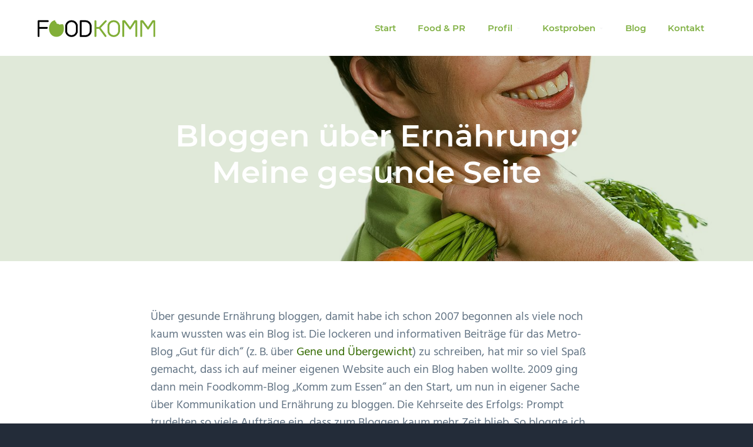

--- FILE ---
content_type: text/html; charset=UTF-8
request_url: https://www.foodkomm.de/2019/01/bloggen-ueber-ernaehrung/
body_size: 12180
content:
<!DOCTYPE html>
<html lang="de">
<head >
<meta charset="UTF-8" />
<meta name="viewport" content="width=device-width, initial-scale=1" />
<meta name='robots' content='index, follow, max-image-preview:large, max-snippet:-1, max-video-preview:-1' />

	<!-- This site is optimized with the Yoast SEO plugin v22.6 - https://yoast.com/wordpress/plugins/seo/ -->
	<title>Bloggen über Ernährung: Meine gesunde Seite &#8211; Foodkomm</title>
	<meta name="description" content="Mit Bloggen über gesunde Ernährung begann Corinna Dürr von Foodkomm schon 2007. Mehr über ihr Blog, wo sie noch bloggt und warum es &quot;das Blog&quot; heißt." />
	<link rel="canonical" href="https://www.foodkomm.de/2019/01/bloggen-ueber-ernaehrung/" />
	<meta property="og:locale" content="de_DE" />
	<meta property="og:type" content="article" />
	<meta property="og:title" content="Bloggen über Ernährung: Meine gesunde Seite &#8211; Foodkomm" />
	<meta property="og:description" content="Mit Bloggen über gesunde Ernährung begann Corinna Dürr von Foodkomm schon 2007. Mehr über ihr Blog, wo sie noch bloggt und warum es &quot;das Blog&quot; heißt." />
	<meta property="og:url" content="https://www.foodkomm.de/2019/01/bloggen-ueber-ernaehrung/" />
	<meta property="og:site_name" content="Foodkomm" />
	<meta property="article:publisher" content="https://www.facebook.com/corinna.durr.9" />
	<meta property="article:published_time" content="2019-01-24T09:55:41+00:00" />
	<meta property="article:modified_time" content="2019-01-24T09:56:53+00:00" />
	<meta property="og:image" content="https://www.foodkomm.de/wp-content/uploads/2019/01/Corinna-Dürr-Bloggen_Ernährung.jpg" />
	<meta property="og:image:width" content="1600" />
	<meta property="og:image:height" content="1006" />
	<meta property="og:image:type" content="image/jpeg" />
	<meta name="author" content="Corinna Dürr" />
	<meta name="twitter:card" content="summary_large_image" />
	<meta name="twitter:creator" content="@corinnaduerr" />
	<meta name="twitter:site" content="@corinnaduerr" />
	<script type="application/ld+json" class="yoast-schema-graph">{"@context":"https://schema.org","@graph":[{"@type":"WebPage","@id":"https://www.foodkomm.de/2019/01/bloggen-ueber-ernaehrung/","url":"https://www.foodkomm.de/2019/01/bloggen-ueber-ernaehrung/","name":"Bloggen über Ernährung: Meine gesunde Seite &#8211; Foodkomm","isPartOf":{"@id":"https://www.foodkomm.de/#website"},"primaryImageOfPage":{"@id":"https://www.foodkomm.de/2019/01/bloggen-ueber-ernaehrung/#primaryimage"},"image":{"@id":"https://www.foodkomm.de/2019/01/bloggen-ueber-ernaehrung/#primaryimage"},"thumbnailUrl":"https://www.foodkomm.de/wp-content/uploads/2019/01/Corinna-Dürr-Bloggen_Ernährung.jpg","datePublished":"2019-01-24T09:55:41+00:00","dateModified":"2019-01-24T09:56:53+00:00","author":{"@id":"https://www.foodkomm.de/#/schema/person/2e569702e4261a3184ff8618a9cd5b58"},"description":"Mit Bloggen über gesunde Ernährung begann Corinna Dürr von Foodkomm schon 2007. Mehr über ihr Blog, wo sie noch bloggt und warum es \"das Blog\" heißt.","breadcrumb":{"@id":"https://www.foodkomm.de/2019/01/bloggen-ueber-ernaehrung/#breadcrumb"},"inLanguage":"de","potentialAction":[{"@type":"ReadAction","target":["https://www.foodkomm.de/2019/01/bloggen-ueber-ernaehrung/"]}]},{"@type":"ImageObject","inLanguage":"de","@id":"https://www.foodkomm.de/2019/01/bloggen-ueber-ernaehrung/#primaryimage","url":"https://www.foodkomm.de/wp-content/uploads/2019/01/Corinna-Dürr-Bloggen_Ernährung.jpg","contentUrl":"https://www.foodkomm.de/wp-content/uploads/2019/01/Corinna-Dürr-Bloggen_Ernährung.jpg","width":1600,"height":1006,"caption":"Corinna Dürr zum Bloggen über Ernährung"},{"@type":"BreadcrumbList","@id":"https://www.foodkomm.de/2019/01/bloggen-ueber-ernaehrung/#breadcrumb","itemListElement":[{"@type":"ListItem","position":1,"name":"Startseite","item":"https://www.foodkomm.de/"},{"@type":"ListItem","position":2,"name":"Bloggen über Ernährung: Meine gesunde Seite"}]},{"@type":"WebSite","@id":"https://www.foodkomm.de/#website","url":"https://www.foodkomm.de/","name":"Foodkomm","description":"PR zum Anbeißen | Texte, die schmecken","potentialAction":[{"@type":"SearchAction","target":{"@type":"EntryPoint","urlTemplate":"https://www.foodkomm.de/?s={search_term_string}"},"query-input":"required name=search_term_string"}],"inLanguage":"de"},{"@type":"Person","@id":"https://www.foodkomm.de/#/schema/person/2e569702e4261a3184ff8618a9cd5b58","name":"Corinna Dürr","sameAs":["https://www.foodkomm.de"]}]}</script>
	<!-- / Yoast SEO plugin. -->


<link rel='dns-prefetch' href='//www.foodkomm.de' />
<link rel="alternate" type="application/rss+xml" title="Foodkomm &raquo; Feed" href="https://www.foodkomm.de/feed/" />
<link rel="alternate" type="application/rss+xml" title="Foodkomm &raquo; Kommentar-Feed" href="https://www.foodkomm.de/comments/feed/" />
<link rel='stylesheet' id='genesis-blocks-style-css-css' href='https://www.foodkomm.de/wp-content/plugins/genesis-blocks/dist/style-blocks.build.css?ver=1764949559' type='text/css' media='all' />
<link rel='stylesheet' id='wp-block-library-css' href='https://www.foodkomm.de/wp-includes/css/dist/block-library/style.min.css?ver=6.3.7' type='text/css' media='all' />
<style id='classic-theme-styles-inline-css' type='text/css'>
/*! This file is auto-generated */
.wp-block-button__link{color:#fff;background-color:#32373c;border-radius:9999px;box-shadow:none;text-decoration:none;padding:calc(.667em + 2px) calc(1.333em + 2px);font-size:1.125em}.wp-block-file__button{background:#32373c;color:#fff;text-decoration:none}
</style>
<style id='global-styles-inline-css' type='text/css'>
body{--wp--preset--color--black: #000000;--wp--preset--color--cyan-bluish-gray: #abb8c3;--wp--preset--color--white: #ffffff;--wp--preset--color--pale-pink: #f78da7;--wp--preset--color--vivid-red: #cf2e2e;--wp--preset--color--luminous-vivid-orange: #ff6900;--wp--preset--color--luminous-vivid-amber: #fcb900;--wp--preset--color--light-green-cyan: #7bdcb5;--wp--preset--color--vivid-green-cyan: #00d084;--wp--preset--color--pale-cyan-blue: #8ed1fc;--wp--preset--color--vivid-cyan-blue: #0693e3;--wp--preset--color--vivid-purple: #9b51e0;--wp--preset--gradient--vivid-cyan-blue-to-vivid-purple: linear-gradient(135deg,rgba(6,147,227,1) 0%,rgb(155,81,224) 100%);--wp--preset--gradient--light-green-cyan-to-vivid-green-cyan: linear-gradient(135deg,rgb(122,220,180) 0%,rgb(0,208,130) 100%);--wp--preset--gradient--luminous-vivid-amber-to-luminous-vivid-orange: linear-gradient(135deg,rgba(252,185,0,1) 0%,rgba(255,105,0,1) 100%);--wp--preset--gradient--luminous-vivid-orange-to-vivid-red: linear-gradient(135deg,rgba(255,105,0,1) 0%,rgb(207,46,46) 100%);--wp--preset--gradient--very-light-gray-to-cyan-bluish-gray: linear-gradient(135deg,rgb(238,238,238) 0%,rgb(169,184,195) 100%);--wp--preset--gradient--cool-to-warm-spectrum: linear-gradient(135deg,rgb(74,234,220) 0%,rgb(151,120,209) 20%,rgb(207,42,186) 40%,rgb(238,44,130) 60%,rgb(251,105,98) 80%,rgb(254,248,76) 100%);--wp--preset--gradient--blush-light-purple: linear-gradient(135deg,rgb(255,206,236) 0%,rgb(152,150,240) 100%);--wp--preset--gradient--blush-bordeaux: linear-gradient(135deg,rgb(254,205,165) 0%,rgb(254,45,45) 50%,rgb(107,0,62) 100%);--wp--preset--gradient--luminous-dusk: linear-gradient(135deg,rgb(255,203,112) 0%,rgb(199,81,192) 50%,rgb(65,88,208) 100%);--wp--preset--gradient--pale-ocean: linear-gradient(135deg,rgb(255,245,203) 0%,rgb(182,227,212) 50%,rgb(51,167,181) 100%);--wp--preset--gradient--electric-grass: linear-gradient(135deg,rgb(202,248,128) 0%,rgb(113,206,126) 100%);--wp--preset--gradient--midnight: linear-gradient(135deg,rgb(2,3,129) 0%,rgb(40,116,252) 100%);--wp--preset--font-size--small: 13px;--wp--preset--font-size--medium: 20px;--wp--preset--font-size--large: 36px;--wp--preset--font-size--x-large: 42px;--wp--preset--spacing--20: 0.44rem;--wp--preset--spacing--30: 0.67rem;--wp--preset--spacing--40: 1rem;--wp--preset--spacing--50: 1.5rem;--wp--preset--spacing--60: 2.25rem;--wp--preset--spacing--70: 3.38rem;--wp--preset--spacing--80: 5.06rem;--wp--preset--shadow--natural: 6px 6px 9px rgba(0, 0, 0, 0.2);--wp--preset--shadow--deep: 12px 12px 50px rgba(0, 0, 0, 0.4);--wp--preset--shadow--sharp: 6px 6px 0px rgba(0, 0, 0, 0.2);--wp--preset--shadow--outlined: 6px 6px 0px -3px rgba(255, 255, 255, 1), 6px 6px rgba(0, 0, 0, 1);--wp--preset--shadow--crisp: 6px 6px 0px rgba(0, 0, 0, 1);}:where(.is-layout-flex){gap: 0.5em;}:where(.is-layout-grid){gap: 0.5em;}body .is-layout-flow > .alignleft{float: left;margin-inline-start: 0;margin-inline-end: 2em;}body .is-layout-flow > .alignright{float: right;margin-inline-start: 2em;margin-inline-end: 0;}body .is-layout-flow > .aligncenter{margin-left: auto !important;margin-right: auto !important;}body .is-layout-constrained > .alignleft{float: left;margin-inline-start: 0;margin-inline-end: 2em;}body .is-layout-constrained > .alignright{float: right;margin-inline-start: 2em;margin-inline-end: 0;}body .is-layout-constrained > .aligncenter{margin-left: auto !important;margin-right: auto !important;}body .is-layout-constrained > :where(:not(.alignleft):not(.alignright):not(.alignfull)){max-width: var(--wp--style--global--content-size);margin-left: auto !important;margin-right: auto !important;}body .is-layout-constrained > .alignwide{max-width: var(--wp--style--global--wide-size);}body .is-layout-flex{display: flex;}body .is-layout-flex{flex-wrap: wrap;align-items: center;}body .is-layout-flex > *{margin: 0;}body .is-layout-grid{display: grid;}body .is-layout-grid > *{margin: 0;}:where(.wp-block-columns.is-layout-flex){gap: 2em;}:where(.wp-block-columns.is-layout-grid){gap: 2em;}:where(.wp-block-post-template.is-layout-flex){gap: 1.25em;}:where(.wp-block-post-template.is-layout-grid){gap: 1.25em;}.has-black-color{color: var(--wp--preset--color--black) !important;}.has-cyan-bluish-gray-color{color: var(--wp--preset--color--cyan-bluish-gray) !important;}.has-white-color{color: var(--wp--preset--color--white) !important;}.has-pale-pink-color{color: var(--wp--preset--color--pale-pink) !important;}.has-vivid-red-color{color: var(--wp--preset--color--vivid-red) !important;}.has-luminous-vivid-orange-color{color: var(--wp--preset--color--luminous-vivid-orange) !important;}.has-luminous-vivid-amber-color{color: var(--wp--preset--color--luminous-vivid-amber) !important;}.has-light-green-cyan-color{color: var(--wp--preset--color--light-green-cyan) !important;}.has-vivid-green-cyan-color{color: var(--wp--preset--color--vivid-green-cyan) !important;}.has-pale-cyan-blue-color{color: var(--wp--preset--color--pale-cyan-blue) !important;}.has-vivid-cyan-blue-color{color: var(--wp--preset--color--vivid-cyan-blue) !important;}.has-vivid-purple-color{color: var(--wp--preset--color--vivid-purple) !important;}.has-black-background-color{background-color: var(--wp--preset--color--black) !important;}.has-cyan-bluish-gray-background-color{background-color: var(--wp--preset--color--cyan-bluish-gray) !important;}.has-white-background-color{background-color: var(--wp--preset--color--white) !important;}.has-pale-pink-background-color{background-color: var(--wp--preset--color--pale-pink) !important;}.has-vivid-red-background-color{background-color: var(--wp--preset--color--vivid-red) !important;}.has-luminous-vivid-orange-background-color{background-color: var(--wp--preset--color--luminous-vivid-orange) !important;}.has-luminous-vivid-amber-background-color{background-color: var(--wp--preset--color--luminous-vivid-amber) !important;}.has-light-green-cyan-background-color{background-color: var(--wp--preset--color--light-green-cyan) !important;}.has-vivid-green-cyan-background-color{background-color: var(--wp--preset--color--vivid-green-cyan) !important;}.has-pale-cyan-blue-background-color{background-color: var(--wp--preset--color--pale-cyan-blue) !important;}.has-vivid-cyan-blue-background-color{background-color: var(--wp--preset--color--vivid-cyan-blue) !important;}.has-vivid-purple-background-color{background-color: var(--wp--preset--color--vivid-purple) !important;}.has-black-border-color{border-color: var(--wp--preset--color--black) !important;}.has-cyan-bluish-gray-border-color{border-color: var(--wp--preset--color--cyan-bluish-gray) !important;}.has-white-border-color{border-color: var(--wp--preset--color--white) !important;}.has-pale-pink-border-color{border-color: var(--wp--preset--color--pale-pink) !important;}.has-vivid-red-border-color{border-color: var(--wp--preset--color--vivid-red) !important;}.has-luminous-vivid-orange-border-color{border-color: var(--wp--preset--color--luminous-vivid-orange) !important;}.has-luminous-vivid-amber-border-color{border-color: var(--wp--preset--color--luminous-vivid-amber) !important;}.has-light-green-cyan-border-color{border-color: var(--wp--preset--color--light-green-cyan) !important;}.has-vivid-green-cyan-border-color{border-color: var(--wp--preset--color--vivid-green-cyan) !important;}.has-pale-cyan-blue-border-color{border-color: var(--wp--preset--color--pale-cyan-blue) !important;}.has-vivid-cyan-blue-border-color{border-color: var(--wp--preset--color--vivid-cyan-blue) !important;}.has-vivid-purple-border-color{border-color: var(--wp--preset--color--vivid-purple) !important;}.has-vivid-cyan-blue-to-vivid-purple-gradient-background{background: var(--wp--preset--gradient--vivid-cyan-blue-to-vivid-purple) !important;}.has-light-green-cyan-to-vivid-green-cyan-gradient-background{background: var(--wp--preset--gradient--light-green-cyan-to-vivid-green-cyan) !important;}.has-luminous-vivid-amber-to-luminous-vivid-orange-gradient-background{background: var(--wp--preset--gradient--luminous-vivid-amber-to-luminous-vivid-orange) !important;}.has-luminous-vivid-orange-to-vivid-red-gradient-background{background: var(--wp--preset--gradient--luminous-vivid-orange-to-vivid-red) !important;}.has-very-light-gray-to-cyan-bluish-gray-gradient-background{background: var(--wp--preset--gradient--very-light-gray-to-cyan-bluish-gray) !important;}.has-cool-to-warm-spectrum-gradient-background{background: var(--wp--preset--gradient--cool-to-warm-spectrum) !important;}.has-blush-light-purple-gradient-background{background: var(--wp--preset--gradient--blush-light-purple) !important;}.has-blush-bordeaux-gradient-background{background: var(--wp--preset--gradient--blush-bordeaux) !important;}.has-luminous-dusk-gradient-background{background: var(--wp--preset--gradient--luminous-dusk) !important;}.has-pale-ocean-gradient-background{background: var(--wp--preset--gradient--pale-ocean) !important;}.has-electric-grass-gradient-background{background: var(--wp--preset--gradient--electric-grass) !important;}.has-midnight-gradient-background{background: var(--wp--preset--gradient--midnight) !important;}.has-small-font-size{font-size: var(--wp--preset--font-size--small) !important;}.has-medium-font-size{font-size: var(--wp--preset--font-size--medium) !important;}.has-large-font-size{font-size: var(--wp--preset--font-size--large) !important;}.has-x-large-font-size{font-size: var(--wp--preset--font-size--x-large) !important;}
.wp-block-navigation a:where(:not(.wp-element-button)){color: inherit;}
:where(.wp-block-post-template.is-layout-flex){gap: 1.25em;}:where(.wp-block-post-template.is-layout-grid){gap: 1.25em;}
:where(.wp-block-columns.is-layout-flex){gap: 2em;}:where(.wp-block-columns.is-layout-grid){gap: 2em;}
.wp-block-pullquote{font-size: 1.5em;line-height: 1.6;}
</style>
<link rel='stylesheet' id='video-embed-privacy-css' href='https://www.foodkomm.de/wp-content/plugins/video-embed-privacy/video-embed-privacy.css?ver=6.3.7' type='text/css' media='all' />
<link rel='stylesheet' id='business-pro-icons-css' href='https://www.foodkomm.de/wp-content/themes/business-pro-theme/assets/styles/min/line-awesome.min.css?ver=1.0.6' type='text/css' media='all' />
<link rel='stylesheet' id='lightslider-style-css' href='https://www.foodkomm.de/wp-content/plugins/wpstudio-testimonial-slider/assets/css/lightslider.css?ver=6.3.7' type='text/css' media='all' />
<link rel='stylesheet' id='gts-style-css' href='https://www.foodkomm.de/wp-content/plugins/wpstudio-testimonial-slider/assets/css/gts-style.css?ver=6.3.7' type='text/css' media='all' />
<link rel='stylesheet' id='business-pro-theme-css' href='https://www.foodkomm.de/wp-content/themes/business-pro-theme/style.css?ver=1.0.6' type='text/css' media='all' />
<style id='business-pro-theme-inline-css' type='text/css'>
button.accent,.button.accent,button.accent:hover,.button.accent:hover,button.accent:focus,.button.accent:focus,.menu-item.button>a>span,.archive-pagination a:hover,.archive-pagination a:focus,.archive-pagination .active a,.pricing-table .featured .button,.pricing-table .featured button,.archive-pagination a:hover,.archive-pagination .active a,.front-page-3 .widget_custom_html:first-of-type hr,.front-page-5 .widget_custom_html:first-of-type hr{background-color:#900}.front-page-2 .fa{color:#900}.page-header:before,.front-page-4:before,.before-footer:before{background-color:rgba(52,106,0,0.15)}.wp-custom-logo .title-area{max-width:200px}
</style>
<script type='text/javascript' src='https://www.foodkomm.de/wp-includes/js/jquery/jquery.min.js?ver=3.7.0' id='jquery-core-js'></script>
<script type='text/javascript' src='https://www.foodkomm.de/wp-includes/js/jquery/jquery-migrate.min.js?ver=3.4.1' id='jquery-migrate-js'></script>
<script type='text/javascript' src='https://www.foodkomm.de/wp-content/plugins/wpstudio-testimonial-slider/assets/js/lightslider.min.js?ver=6.3.7' id='gts-lighslider-js'></script>
<link rel="https://api.w.org/" href="https://www.foodkomm.de/wp-json/" /><link rel="alternate" type="application/json" href="https://www.foodkomm.de/wp-json/wp/v2/posts/2642" /><link rel="EditURI" type="application/rsd+xml" title="RSD" href="https://www.foodkomm.de/xmlrpc.php?rsd" />
<meta name="generator" content="WordPress 6.3.7" />
<link rel='shortlink' href='https://www.foodkomm.de/?p=2642' />
<link rel="alternate" type="application/json+oembed" href="https://www.foodkomm.de/wp-json/oembed/1.0/embed?url=https%3A%2F%2Fwww.foodkomm.de%2F2019%2F01%2Fbloggen-ueber-ernaehrung%2F" />
<link rel="alternate" type="text/xml+oembed" href="https://www.foodkomm.de/wp-json/oembed/1.0/embed?url=https%3A%2F%2Fwww.foodkomm.de%2F2019%2F01%2Fbloggen-ueber-ernaehrung%2F&#038;format=xml" />
<style type="text/css" media="screen">#simple-social-icons-2 ul li a,#simple-social-icons-2 ul li a:hover{background-color:#999;border-radius:3px;color:;border:px solid;font-size:16px;padding:8px}#simple-social-icons-2 ul li a:hover{background-color:#666;border-color:;color:}</style><style type="text/css" media="screen">#simple-social-icons-3 ul li a,#simple-social-icons-3 ul li a:hover{background-color:#232c39;border-radius:48px;color:#fff;border:0 #fff solid;font-size:24px;padding:12px}#simple-social-icons-3 ul li a:hover{background-color:#232c39;border-color:#fff;color:#81b144}</style><style type="text/css" media="screen">#simple-social-icons-4 ul li a,#simple-social-icons-4 ul li a:hover{background-color:#232c39;border-radius:48px;color:#fff;border:0 #fff solid;font-size:24px;padding:12px}#simple-social-icons-4 ul li a:hover{background-color:#232c39;border-color:#fff;color:#900000}</style><style type="text/css">.page-header{background-image: url(https://www.foodkomm.de/wp-content/uploads/2019/01/Corinna-Dürr-Bloggen_Ernährung.jpg);}</style>
<link rel="icon" href="https://www.foodkomm.de/wp-content/uploads/2018/05/cropped-foodkomm-favicon-32x32.jpg" sizes="32x32" />
<link rel="icon" href="https://www.foodkomm.de/wp-content/uploads/2018/05/cropped-foodkomm-favicon-192x192.jpg" sizes="192x192" />
<link rel="apple-touch-icon" href="https://www.foodkomm.de/wp-content/uploads/2018/05/cropped-foodkomm-favicon-180x180.jpg" />
<meta name="msapplication-TileImage" content="https://www.foodkomm.de/wp-content/uploads/2018/05/cropped-foodkomm-favicon-270x270.jpg" />
		<style type="text/css" id="wp-custom-css">
			.home .custom-logo {
    display: none;
}

.home .site-title,
.home .site-description {
	height: 20px;
	width: 250px;
	position: relative !important;
	color: #81b144;
}

/*
.page-header p {
    background-color: #fff;
		color: #346a00;
    padding: 10px 0;
		padding: 1rem 0;
		border-radius: 4px;
    opacity: 0.8;
}
*/ 

h2,
.home .site-title a,
.menu-item a,
.blogtitle {
    color: #81b144;
}

.menu-toggle.activated,
menu-toggle {
    top: 2em;
    color: #fff;
}

.menu-item a,
.portfolio .filter {
    font-size: 1.5rem;
}

.blogtitle {
	margin-bottom: 4rem;
}

a {
	text-decoration: none;
	color: #346a00;
}

a.button.accent {
    text-decoration: none;
}

.entry-tags a, .entry-categories a {
    padding-left: 3px;
}

b, strong {
    font-weight: 700;
}

.front-page-1::before {
	background-color: #fff !important;
}

.front-page-1 {
    height: 33vh;
		padding-top: 200px;	
		padding-top: 20rem;
}

.front-page-2 {
		padding-top: 80px;	
    padding-top: 8rem;
}

div.lSSlideOuter ul.testimonials-list li {
    list-style-type: none;
	padding-right: 35px;
    padding-right: 3.5rem;
}

.has-fixed-header .site-header.shrink,
.site-header,
.site-footer .back-to-top::before, 
.site-footer .back-to-top::after { 
    background-color: #ffffff;
}

.menu-toggle:hover, 
.menu-toggle:focus,
.menu-item a:hover, .menu-item a:focus, .menu-item.current-menu-item > a {
    color: #346a00;
}

.before-footer {
	background-color: #9ac069;
}

.front-page-3,
.button.green,
.post-type-archive-portfolio .page-header,
.site-footer,
.button, button, input[type="button"], input[type="reset"], input[type="submit"] {
	background: #81b144;
}

.front-page-3 .widget:first-of-type {
    margin-bottom: 0px;
    margin-bottom: 0rem;
}

.page-id-12 blockquote {
    padding: 2em 2.7em 0.7em;	
	border-radius: 4px;
	box-shadow: 0 2rem 2rem -1rem rgba(35, 44, 57, 0.1);
	-webkit-transition: all 0.75s cubic-bezier(0, 1, 0.5, 1);
transition: all 0.75s cubic-bezier(0, 1, 0.5, 1);
}

.page-id-12 blockquote,
.front-page-6 {
	background-color: #cddfb5;
}

.front-page-3,
.front-page-3 p,
.before-footer .widget-title,
.site-footer,
.site-footer a {
    color: #fff;
}

.front-page-5,
.front-page-5 .widget-wrap .entry { 
	background-color: #f6f7f8;
}

.front-page-5 .custom-html-widget .blogtitle {
    text-align: left;
}

.site-footer a {
	text-decoration: underline; 
}

.footer-widgets {
		padding-bottom: 50px;
    padding-bottom: 5rem;
}

.page-template-page_blog .content-sidebar-wrap .entry-footer {
    display: none;
}

.portfolio-item .entry-title { 
	opacity: 1;
-webkit-transition: inherit;
transition: inherit;
}

.menu-toggle {
		color: #000;
		letter-spacing: 1px;
	}

.post-meta-appendix {
    font-size: small;
		margin: 30px 0 10px;
    margin: 3rem 0 1rem;
}

.dashicons {
    font-size: 24px;
    margin-right: 10px;
		color: #9ac069;
}

.post-18 img.alignleft {
	margin-top: -2em;
	margin-bottom: 2em;
}

.pagination-next.alignright {
    margin-left: 60px;
    margin-left: 6rem;
}

.page-template-page_blog .entry-title {
    font-size: 18px;
    font-size: 1.8rem;
}

.post-16 .iconsmall {
    width: 25px;
    text-align: left;
    height: 25px;
	margin-right: 10px;
}

.comment-policy {
    padding-top: 20px;
    font-size: 0.8em;
}

@media (max-width: 768px) {
	.front-page-1 {
		padding-top: 50px;
		padding-top: 5rem;
}

}		</style>
		</head>
<body class="post-template-default single single-post postid-2642 single-format-standard wp-custom-logo custom-header header-full-width centered-content genesis-breadcrumbs-hidden genesis-footer-widgets-visible has-fixed-header no-js">	<script>
	//<![CDATA[
	(function(){
		var c = document.body.classList;
		c.remove( 'no-js' );
		c.add( 'js' );
	})();
	//]]>
	</script>
	<div class="site-container"><ul class="genesis-skip-link"><li><a href="#genesis-nav-primary" class="screen-reader-shortcut"> Zur Hauptnavigation springen</a></li><li><a href="#genesis-content" class="screen-reader-shortcut"> Skip to main content</a></li><li><a href="#genesis-footer-widgets" class="screen-reader-shortcut"> Zur Fußzeile springen</a></li></ul><header class="site-header fixed"><div class="wrap"><div class="title-area"><a href="https://www.foodkomm.de/" class="custom-logo-link" rel="home"><img width="738" height="118" src="https://www.foodkomm.de/wp-content/uploads/2018/05/foodkomm-logo.jpg" class="custom-logo" alt="foodkomm - corinna dürr" decoding="async" fetchpriority="high" srcset="https://www.foodkomm.de/wp-content/uploads/2018/05/foodkomm-logo.jpg 738w, https://www.foodkomm.de/wp-content/uploads/2018/05/foodkomm-logo-480x77.jpg 480w, https://www.foodkomm.de/wp-content/uploads/2018/05/foodkomm-logo-300x48.jpg 300w" sizes="(max-width: 738px) 100vw, 738px" /></a><p class="site-title"><a href="https://www.foodkomm.de/">Foodkomm</a></p><p class="site-description">PR zum Anbeißen | Texte, die schmecken</p></div><nav class="nav-primary" aria-label="Haupt" id="genesis-nav-primary"><div class="wrap"><ul id="menu-hauptmenu" class="menu genesis-nav-menu menu-primary js-superfish"><li id="menu-item-2086" class="menu-item menu-item-type-post_type menu-item-object-page menu-item-home menu-item-2086"><a href="https://www.foodkomm.de/"><span >Start</span></a></li>
<li id="menu-item-511" class="menu-item menu-item-type-post_type menu-item-object-page menu-item-511"><a href="https://www.foodkomm.de/food-pr/"><span >Food &#038; PR</span></a></li>
<li id="menu-item-2404" class="menu-item menu-item-type-post_type menu-item-object-page menu-item-has-children menu-item-2404"><a href="https://www.foodkomm.de/profil-corinna-duerr/foodkomm-profil/"><span >Profil</span></a>
<ul class="sub-menu">
	<li id="menu-item-2214" class="menu-item menu-item-type-post_type menu-item-object-page menu-item-2214"><a href="https://www.foodkomm.de/profil-corinna-duerr/foodkomm-profil/"><span >Foodkomm</span></a></li>
	<li id="menu-item-2296" class="menu-item menu-item-type-post_type menu-item-object-page menu-item-2296"><a href="https://www.foodkomm.de/profil-corinna-duerr/"><span >Corinna Dürr &#8211; Inhaberin von Foodkomm</span></a></li>
</ul>
</li>
<li id="menu-item-2145" class="menu-item menu-item-type-custom menu-item-object-custom menu-item-has-children menu-item-2145"><a href="https://www.foodkomm.de/portfolio/"><span >Kostproben</span></a>
<ul class="sub-menu">
	<li id="menu-item-513" class="menu-item menu-item-type-post_type menu-item-object-page menu-item-513"><a href="https://www.foodkomm.de/kostproben/"><span >Kostproben</span></a></li>
	<li id="menu-item-515" class="menu-item menu-item-type-post_type menu-item-object-page menu-item-515"><a href="https://www.foodkomm.de/referenzen/kunden/"><span >Kunden</span></a></li>
	<li id="menu-item-514" class="menu-item menu-item-type-post_type menu-item-object-page menu-item-514"><a href="https://www.foodkomm.de/referenzen/"><span >Referenzen</span></a></li>
</ul>
</li>
<li id="menu-item-516" class="menu-item menu-item-type-post_type menu-item-object-page menu-item-516"><a href="https://www.foodkomm.de/blog/"><span >Blog</span></a></li>
<li id="menu-item-519" class="menu-item menu-item-type-post_type menu-item-object-page menu-item-519"><a href="https://www.foodkomm.de/kontakt/"><span >Kontakt</span></a></li>
</ul></div></nav></div></header><div class="site-inner">		<section id="page-header" class="page-header" role="banner"><div class="wrap">
		<h1 class="entry-title">Bloggen über Ernährung: Meine gesunde Seite</h1>
		</div></section>
		<div class="content-sidebar-wrap"><main class="content" id="genesis-content"><article class="post-2642 post type-post status-publish format-standard has-post-thumbnail category-allerlei-ernaehrung category-allerlei-kommunikation category-seite-eins tag-blog tag-ernahrung entry" aria-label="Bloggen über Ernährung: Meine gesunde Seite" itemref="page-header"><div class="entry-content"><p>Über gesunde Ernährung bloggen, damit habe ich schon 2007 begonnen als viele noch kaum wussten was ein Blog ist. Die lockeren und informativen Beiträge für das Metro-Blog „Gut für dich“ (z. B. über <a href="https://www.foodkomm.de/pdf/metro_blog_uebergewicht_gene.pdf">Gene und Übergewicht</a>) zu schreiben, hat mir so viel Spaß gemacht, dass ich auf meiner eigenen Website auch ein Blog haben wollte. 2009 ging dann mein Foodkomm-Blog &#8222;Komm zum Essen&#8220; an den Start, um nun in eigener Sache über Kommunikation und Ernährung zu bloggen. Die Kehrseite des Erfolgs: Prompt trudelten so viele Aufträge ein, dass zum Bloggen kaum mehr Zeit blieb. So bloggte ich hier lange Zeit nur noch sporadisch. Doch ich gelobe Besserung!</p>
<blockquote>
<h4>Der Blog oder das Blog?</h4>
<p>Als Texterin und relativ frühe Bloggerin kräuseln sich mir immer die Ohren, wenn ich &#8222;der Blog&#8220; höre. Der Begriff Blog stammt ursprünglich von &#8222;Web-log&#8220; also einem Logbuch bzw. Tagebuch im World Wide Web. Im Deutschen heißt es das Logbuch und das World Wide Web bzw. Internet. Wie kommt man da auf die Idee, dem Blog den Artikel &#8222;der&#8220; voranzustellen? Weil es der (Schreib-)Block heißt? Ich finde, gerade weil man den Unterschied zwischen &#8222;Blog&#8220; und &#8222;Block&#8220; schlecht hören kann, bietet sich die Unterscheidung über den Artikel an. Also bleibe ich hartnäckig bei &#8222;das Blog&#8220;, auch wenn sich &#8222;der Blog&#8220; zunehmend durchsetzt und meine Ohren leiden.</p></blockquote>
<h4>Bloggen für Meine gesunde Seite</h4>
<p>Wer aktuelle Blogposts über gesunde Ernährung von mir lesen möchte, wird derzeit auch an anderer Stelle fündig. Seit Mitte 2017 &#8211; genau zehn Jahre nach meinem ersten Blog &#8211; blogge ich für Meine gesunde Seite. Natürlich zu meinem Spezialgebiet gesunde Ernährung mit Themen von ausgewogen ernähren und richtig trinken über Ballaststoffe und Light-Produkte bis zu Low-Carb-Speiseplänen.</p>
<p>Kostproben gefällig? Bitte hier entlang:</p>
<p><a href="http://www.meinegesundeseite.de/meine-ernaehrung/meine-ernaehrung-detail/mein-low-carb-speiseplan/">Mein Low-Carb-Speiseplan</a></p>
<p><a href="http://www.meinegesundeseite.de/meine-ernaehrung/meine-ernaehrung-detail/was-ist-gut-fuer-mich/">Wie ernähre ich mich ausgewogen?</a></p>
<p><a href="http://www.meinegesundeseite.de/meine-ernaehrung/meine-ernaehrung-detail/cholesterin-wie-gef%C3%A4hrlich-ist-es/">Cholesterin &#8211; wie gefährlich ist es?</a></p>
<p><a href="http://www.meinegesundeseite.de/meine-ernaehrung/meine-ernaehrung-detail/machen-light-produkte-das-abnehmen-leichter/">Machen Light-Produkte das Abnehmen leichter?</a></p>
<p>Alle Beiträge aus meiner Feder bzw. Tastatur sind unter meinem <a href="http://www.meinegesundeseite.de/corinna_duerr/">Autorinnenprofil</a> aufgelistet.</p>
<p>&nbsp;</p>
<p>An dieser Stelle auch vielen Dank für die Empfehlung an <a href="https://www.meinegesundeseite.de/beate_werthschulte/">Beate Werthschulte</a> und für die nette Zusammenarbeit an Perdita Fiedler und ihr Team von <a href="https://www.drei-k.de/">Drei K Kommunikation</a>, die wirklich einen tollen Job machen.</p>
<div class="shariff shariff-align-flex-start shariff-widget-align-flex-start" style="display:none" data-services="facebook%7Cpinterest" data-url="https%3A%2F%2Fwww.foodkomm.de%2F2019%2F01%2Fbloggen-ueber-ernaehrung%2F" data-timestamp="1548327413" data-backendurl="https://www.foodkomm.de/wp-json/shariff/v1/share_counts?"><ul class="shariff-buttons theme-default orientation-horizontal buttonsize-medium"><li class="shariff-button facebook shariff-nocustomcolor" style="background-color:#4273c8"><a href="https://www.facebook.com/sharer/sharer.php?u=https%3A%2F%2Fwww.foodkomm.de%2F2019%2F01%2Fbloggen-ueber-ernaehrung%2F" title="Bei Facebook teilen" aria-label="Bei Facebook teilen" role="button" rel="nofollow" class="shariff-link" style="; background-color:#3b5998; color:#fff" target="_blank"><span class="shariff-icon" style=""><svg width="32px" height="20px" xmlns="http://www.w3.org/2000/svg" viewBox="0 0 18 32"><path fill="#3b5998" d="M17.1 0.2v4.7h-2.8q-1.5 0-2.1 0.6t-0.5 1.9v3.4h5.2l-0.7 5.3h-4.5v13.6h-5.5v-13.6h-4.5v-5.3h4.5v-3.9q0-3.3 1.9-5.2t5-1.8q2.6 0 4.1 0.2z"/></svg></span><span class="shariff-text">teilen</span>&nbsp;</a></li><li class="shariff-button twitter shariff-nocustomcolor" style="background-color:#595959"><a href="https://twitter.com/share?url=https%3A%2F%2Fwww.foodkomm.de%2F2019%2F01%2Fbloggen-ueber-ernaehrung%2F&text=Bloggen%20%C3%BCber%20Ern%C3%A4hrung%3A%20Meine%20gesunde%20Seite&via=corinnaduerr" title="Bei X teilen" aria-label="Bei X teilen" role="button" rel="noopener nofollow" class="shariff-link" style="; background-color:#000; color:#fff" target="_blank"><span class="shariff-icon" style=""><svg width="32px" height="20px" xmlns="http://www.w3.org/2000/svg" viewBox="0 0 24 24"><path fill="#000" d="M14.258 10.152L23.176 0h-2.113l-7.747 8.813L7.133 0H0l9.352 13.328L0 23.973h2.113l8.176-9.309 6.531 9.309h7.133zm-2.895 3.293l-.949-1.328L2.875 1.56h3.246l6.086 8.523.945 1.328 7.91 11.078h-3.246zm0 0"/></svg></span><span class="shariff-text">teilen</span>&nbsp;</a></li><li class="shariff-button linkedin shariff-nocustomcolor" style="background-color:#1488bf"><a href="https://www.linkedin.com/sharing/share-offsite/?url=https%3A%2F%2Fwww.foodkomm.de%2F2019%2F01%2Fbloggen-ueber-ernaehrung%2F" title="Bei LinkedIn teilen" aria-label="Bei LinkedIn teilen" role="button" rel="noopener nofollow" class="shariff-link" style="; background-color:#0077b5; color:#fff" target="_blank"><span class="shariff-icon" style=""><svg width="32px" height="20px" xmlns="http://www.w3.org/2000/svg" viewBox="0 0 27 32"><path fill="#0077b5" d="M6.2 11.2v17.7h-5.9v-17.7h5.9zM6.6 5.7q0 1.3-0.9 2.2t-2.4 0.9h0q-1.5 0-2.4-0.9t-0.9-2.2 0.9-2.2 2.4-0.9 2.4 0.9 0.9 2.2zM27.4 18.7v10.1h-5.9v-9.5q0-1.9-0.7-2.9t-2.3-1.1q-1.1 0-1.9 0.6t-1.2 1.5q-0.2 0.5-0.2 1.4v9.9h-5.9q0-7.1 0-11.6t0-5.3l0-0.9h5.9v2.6h0q0.4-0.6 0.7-1t1-0.9 1.6-0.8 2-0.3q3 0 4.9 2t1.9 6z"/></svg></span><span class="shariff-text">teilen</span>&nbsp;</a></li><li class="shariff-button xing shariff-nocustomcolor" style="background-color:#29888a"><a href="https://www.xing.com/spi/shares/new?url=https%3A%2F%2Fwww.foodkomm.de%2F2019%2F01%2Fbloggen-ueber-ernaehrung%2F" title="Bei XING teilen" aria-label="Bei XING teilen" role="button" rel="noopener nofollow" class="shariff-link" style="; background-color:#126567; color:#fff" target="_blank"><span class="shariff-icon" style=""><svg width="32px" height="20px" xmlns="http://www.w3.org/2000/svg" viewBox="0 0 25 32"><path fill="#126567" d="M10.7 11.9q-0.2 0.3-4.6 8.2-0.5 0.8-1.2 0.8h-4.3q-0.4 0-0.5-0.3t0-0.6l4.5-8q0 0 0 0l-2.9-5q-0.2-0.4 0-0.7 0.2-0.3 0.5-0.3h4.3q0.7 0 1.2 0.8zM25.1 0.4q0.2 0.3 0 0.7l-9.4 16.7 6 11q0.2 0.4 0 0.6-0.2 0.3-0.6 0.3h-4.3q-0.7 0-1.2-0.8l-6-11.1q0.3-0.6 9.5-16.8 0.4-0.8 1.2-0.8h4.3q0.4 0 0.5 0.3z"/></svg></span><span class="shariff-text">teilen</span>&nbsp;</a></li><li class="shariff-button pinterest shariff-nocustomcolor" style="background-color:#e70f18"><a href="https://www.pinterest.com/pin/create/link/?url=https%3A%2F%2Fwww.foodkomm.de%2F2019%2F01%2Fbloggen-ueber-ernaehrung%2F&media=https%3A%2F%2Fwww.foodkomm.de%2Fwp-content%2Fuploads%2F2019%2F01%2FCorinna-D%C3%BCrr-Bloggen_Ern%C3%A4hrung.jpg&description=Bloggen%20%C3%BCber%20Ern%C3%A4hrung%3A%20Meine%20gesunde%20Seite" title="Bei Pinterest pinnen" aria-label="Bei Pinterest pinnen" role="button" rel="noopener nofollow" class="shariff-link" style="; background-color:#cb2027; color:#fff" target="_blank"><span class="shariff-icon" style=""><svg width="32px" height="20px" xmlns="http://www.w3.org/2000/svg" viewBox="0 0 27 32"><path fill="#cb2027" d="M27.4 16q0 3.7-1.8 6.9t-5 5-6.9 1.9q-2 0-3.9-0.6 1.1-1.7 1.4-2.9 0.2-0.6 1-3.8 0.4 0.7 1.3 1.2t2 0.5q2.1 0 3.8-1.2t2.7-3.4 0.9-4.8q0-2-1.1-3.8t-3.1-2.9-4.5-1.2q-1.9 0-3.5 0.5t-2.8 1.4-2 2-1.2 2.3-0.4 2.4q0 1.9 0.7 3.3t2.1 2q0.5 0.2 0.7-0.4 0-0.1 0.1-0.5t0.2-0.5q0.1-0.4-0.2-0.8-0.9-1.1-0.9-2.7 0-2.7 1.9-4.6t4.9-2q2.7 0 4.2 1.5t1.5 3.8q0 3-1.2 5.2t-3.1 2.1q-1.1 0-1.7-0.8t-0.4-1.9q0.1-0.6 0.5-1.7t0.5-1.8 0.2-1.4q0-0.9-0.5-1.5t-1.4-0.6q-1.1 0-1.9 1t-0.8 2.6q0 1.3 0.4 2.2l-1.8 7.5q-0.3 1.2-0.2 3.2-3.7-1.6-6-5t-2.3-7.6q0-3.7 1.9-6.9t5-5 6.9-1.9 6.9 1.9 5 5 1.8 6.9z"/></svg></span><span class="shariff-text">merken</span>&nbsp;</a></li><li class="shariff-button mailto shariff-nocustomcolor" style="background-color:#a8a8a8"><a href="mailto:?body=https%3A%2F%2Fwww.foodkomm.de%2F2019%2F01%2Fbloggen-ueber-ernaehrung%2F&subject=Bloggen%20%C3%BCber%20Ern%C3%A4hrung%3A%20Meine%20gesunde%20Seite" title="Per E-Mail versenden" aria-label="Per E-Mail versenden" role="button" rel="noopener nofollow" class="shariff-link" style="; background-color:#999; color:#fff"><span class="shariff-icon" style=""><svg width="32px" height="20px" xmlns="http://www.w3.org/2000/svg" viewBox="0 0 32 32"><path fill="#999" d="M32 12.7v14.2q0 1.2-0.8 2t-2 0.9h-26.3q-1.2 0-2-0.9t-0.8-2v-14.2q0.8 0.9 1.8 1.6 6.5 4.4 8.9 6.1 1 0.8 1.6 1.2t1.7 0.9 2 0.4h0.1q0.9 0 2-0.4t1.7-0.9 1.6-1.2q3-2.2 8.9-6.1 1-0.7 1.8-1.6zM32 7.4q0 1.4-0.9 2.7t-2.2 2.2q-6.7 4.7-8.4 5.8-0.2 0.1-0.7 0.5t-1 0.7-0.9 0.6-1.1 0.5-0.9 0.2h-0.1q-0.4 0-0.9-0.2t-1.1-0.5-0.9-0.6-1-0.7-0.7-0.5q-1.6-1.1-4.7-3.2t-3.6-2.6q-1.1-0.7-2.1-2t-1-2.5q0-1.4 0.7-2.3t2.1-0.9h26.3q1.2 0 2 0.8t0.9 2z"/></svg></span><span class="shariff-text">E-Mail</span>&nbsp;</a></li><li class="shariff-button rss shariff-nocustomcolor" style="background-color:#ff8c00"><a href="https://www.foodkomm.de/feed/" title="RSS-feed" aria-label="RSS-feed" role="button" class="shariff-link" style="; background-color:#fe9312; color:#fff" target="_blank"><span class="shariff-icon" style=""><svg width="32px" height="20px" xmlns="http://www.w3.org/2000/svg" viewBox="0 0 32 32"><path fill="#fe9312" d="M4.3 23.5c-2.3 0-4.3 1.9-4.3 4.3 0 2.3 1.9 4.2 4.3 4.2 2.4 0 4.3-1.9 4.3-4.2 0-2.3-1.9-4.3-4.3-4.3zM0 10.9v6.1c4 0 7.7 1.6 10.6 4.4 2.8 2.8 4.4 6.6 4.4 10.6h6.2c0-11.7-9.5-21.1-21.1-21.1zM0 0v6.1c14.2 0 25.8 11.6 25.8 25.9h6.2c0-17.6-14.4-32-32-32z"/></svg></span><span class="shariff-text">RSS-feed</span>&nbsp;</a></li></ul></div></div><footer class="entry-footer"><p class="entry-meta"><span class="entry-categories"><img width='20' height='20' src='https://www.foodkomm.de/wp-content/themes/business-pro-theme/assets/images/cats.svg'><a href="https://www.foodkomm.de/kat/allerlei-ernaehrung/" rel="category tag">Allerlei Ernährung</a>,&nbsp; <a href="https://www.foodkomm.de/kat/allerlei-kommunikation/" rel="category tag">Allerlei Kommunikation</a>,&nbsp; <a href="https://www.foodkomm.de/kat/seite-eins/" rel="category tag">Seite Eins</a></span> <span class="entry-tags"><img width='20' height='20' src='https://www.foodkomm.de/wp-content/themes/business-pro-theme/assets/images/tags.svg'><a href="https://www.foodkomm.de/tag/blog/" rel="tag">Blog</a>,&nbsp; <a href="https://www.foodkomm.de/tag/ernahrung/" rel="tag">Ernährung</a></span></p></footer></article><div class="adjacent-entry-pagination pagination"><div class="pagination-previous alignleft"><a href="https://www.foodkomm.de/2018/12/weihnachten-gesund-geniessen/" rel="prev"><span class="screen-reader-text">Vorheriger Beitrag: </span><span class="adjacent-post-link">&#xAB; Weihnachten gesund genießen &#8211; so geht&#8217;s leicht und lustig</span></a></div><div class="pagination-next alignright"><a href="https://www.foodkomm.de/2019/02/gute-texte-ernaehrungsthemen-lebensmittel/" rel="next"><span class="screen-reader-text">Nächster Beitrag: </span><span class="adjacent-post-link">Gute Texte über Ernährungsthemen und Lebensmittel &#xBB;</span></a></div></div> <div class="comment-policy"><div class="wrap"><section id="text-27" class="widget widget_text three-fourths first"><div class="widget-wrap">			<div class="textwidget"><p>*Bitte beachten: Sobald Sie Ihren Kommentar abschicken, akzeptieren Sie die <a href="https://www.foodkomm.de/datenschutz/">Datenschutzerklärung</a> dieser Website.</p>
</div>
		</div></section>
</div></div></main></div></div><footer class="site-footer"><div class="before-footer"><div class="wrap"><section id="text-15" class="widget widget_text two-thirds first"><div class="widget-wrap"><h3 class="widgettitle widget-title">Haben Sie Appetit bekommen?</h3>
			<div class="textwidget"><p>Gerne serviere ich Ihnen Ihr Wunschmenü, berate Sie oder erstelle Ihnen ein Angebot.</p>
</div>
		</div></section>
<section id="custom_html-9" class="widget_text widget widget_custom_html one-third"><div class="widget_text widget-wrap"><div class="textwidget custom-html-widget"><a class="button accent" href="kontakt"> Kontaktieren Sie mich jetzt</a></div></div></section>
</div></div><div class="wrap"><div class="footer-widgets" id="genesis-footer-widgets"><h2 class="genesis-sidebar-title screen-reader-text">Footer</h2><div class="wrap"><div class="widget-area footer-widgets-1 footer-widget-area"><section id="text-13" class="widget widget_text"><div class="widget-wrap"><h3 class="widgettitle widget-title">Foodkomm Blog</h3>
			<div class="textwidget"><p><a href="https://www.foodkomm.de/blog/" title="Zum Foodkomm-Blog"><img src="https://www.foodkomm.de/wp-content/uploads/2009/10/cd_gemuese.jpg" alt="corinna dürr von foodkomm" /></a><br />
<a href="https://www.foodkomm.de/blog/" title="Zum Foodkomm-Blog">&raquo; Blog: KommZumEssen!</a></p>
</div>
		</div></section>
</div><div class="widget-area footer-widgets-2 footer-widget-area"><section id="text-19" class="widget widget_text"><div class="widget-wrap"><h3 class="widgettitle widget-title">Frische Food-PR + Texte</h3>
			<div class="textwidget"><p>PR-Konzepte &amp; Kampagnen,<br />
Websites &amp; Content,<br />
Social-Media-Konzepte,<br />
Broschüren &amp; Flyer,<br />
Pressetexte &amp; Redaktion,<br />
Präsentation &amp; Moderation.</p>
</div>
		</div></section>
</div><div class="widget-area footer-widgets-3 footer-widget-area"><section id="search-2" class="widget widget_search"><div class="widget-wrap"><h3 class="widgettitle widget-title">Suche</h3>
<form class="search-form" method="get" action="https://www.foodkomm.de/" role="search"><label class="search-form-label screen-reader-text" for="searchform-1">Webseite durchsuchen</label><input class="search-form-input" type="search" name="s" id="searchform-1" placeholder="Webseite durchsuchen"><input class="search-form-submit" type="submit" value="Suchen"><meta content="https://www.foodkomm.de/?s={s}"></form></div></section>
</div><div class="widget-area footer-widgets-4 footer-widget-area"><section id="simple-social-icons-3" class="widget simple-social-icons"><div class="widget-wrap"><h3 class="widgettitle widget-title">Connect!</h3>
<ul class="aligncenter"><li class="ssi-facebook"><a href="https://www.facebook.com/corinna.durr.9" target="_blank" rel="noopener noreferrer"><svg role="img" class="social-facebook" aria-labelledby="social-facebook-3"><title id="social-facebook-3">Facebook</title><use xlink:href="https://www.foodkomm.de/wp-content/plugins/simple-social-icons/symbol-defs.svg#social-facebook"></use></svg></a></li><li class="ssi-instagram"><a href="https://www.instagram.com/corinna_duerr/" target="_blank" rel="noopener noreferrer"><svg role="img" class="social-instagram" aria-labelledby="social-instagram-3"><title id="social-instagram-3">Instagram</title><use xlink:href="https://www.foodkomm.de/wp-content/plugins/simple-social-icons/symbol-defs.svg#social-instagram"></use></svg></a></li><li class="ssi-twitter"><a href="https://twitter.com/corinnaduerr" target="_blank" rel="noopener noreferrer"><svg role="img" class="social-twitter" aria-labelledby="social-twitter-3"><title id="social-twitter-3">Twitter</title><use xlink:href="https://www.foodkomm.de/wp-content/plugins/simple-social-icons/symbol-defs.svg#social-twitter"></use></svg></a></li><li class="ssi-xing"><a href="https://www.xing.com/profile/Corinna_Duerr" target="_blank" rel="noopener noreferrer"><svg role="img" class="social-xing" aria-labelledby="social-xing-3"><title id="social-xing-3">XING</title><use xlink:href="https://www.foodkomm.de/wp-content/plugins/simple-social-icons/symbol-defs.svg#social-xing"></use></svg></a></li></ul></div></section>
<section id="simple-social-icons-4" class="widget simple-social-icons"><div class="widget-wrap"><h3 class="widgettitle widget-title">Contact!</h3>
<ul class="aligncenter"><li class="ssi-email"><a href="mailto:duerr@foodkomm.de" ><svg role="img" class="social-email" aria-labelledby="social-email-4"><title id="social-email-4">E-Mail</title><use xlink:href="https://www.foodkomm.de/wp-content/plugins/simple-social-icons/symbol-defs.svg#social-email"></use></svg></a></li><li class="ssi-phone"><a href="tel:&#116;&#101;l:&#043;&#052;0&#050;&#050;&#056;360&#050;&#057;1&#050;0" target="_blank" rel="noopener noreferrer"><svg role="img" class="social-phone" aria-labelledby="social-phone-4"><title id="social-phone-4">Telefon</title><use xlink:href="https://www.foodkomm.de/wp-content/plugins/simple-social-icons/symbol-defs.svg#social-phone"></use></svg></a></li><li class="ssi-rss"><a href="https://www.foodkomm.de/feed" target="_blank" rel="noopener noreferrer"><svg role="img" class="social-rss" aria-labelledby="social-rss-4"><title id="social-rss-4">RSS</title><use xlink:href="https://www.foodkomm.de/wp-content/plugins/simple-social-icons/symbol-defs.svg#social-rss"></use></svg></a></li></ul></div></section>
</div></div></div><p>&#x000A9;&nbsp;2026 <a href="https://www.foodkomm.de">Foodkomm</a> · Texte + PR  · Corinna Dürr · 53175 Bonn · Tel:  +49 228  36029120  ·  <a href="mailto:duerr@foodkomm.de">E-Mail</a> · <a href="https://www.foodkomm.de/impressum">Impressum</a>  <a href="https://www.foodkomm.de/datenschutz">Datenschutzerklärung</a></p></div></footer></div><script type='text/javascript'>jQuery( document ).ready(function() {                    jQuery( ".testimonials-list" ).lightSlider( {auto:           true,                        controls:       true,item:           3,                        mode:           'slide',                        pauseOnHover:   true,                        loop:           true,pause:          6000,responsive : [    {        breakpoint:1023,        settings: {            item:2        }    },    {        breakpoint:860,        settings: {            item:1        }    }]} );} );</script>	<script type="text/javascript">
		function genesisBlocksShare( url, title, w, h ){
			var left = ( window.innerWidth / 2 )-( w / 2 );
			var top  = ( window.innerHeight / 2 )-( h / 2 );
			return window.open(url, title, 'toolbar=no, location=no, directories=no, status=no, menubar=no, scrollbars=no, resizable=no, copyhistory=no, width=600, height=600, top='+top+', left='+left);
		}
	</script>
	<style type="text/css" media="screen">#simple-social-icons-3 ul li a, #simple-social-icons-3 ul li a:hover, #simple-social-icons-3 ul li a:focus { background-color: #232c39 !important; border-radius: 48px; color: #ffffff !important; border: 0px #ffffff solid !important; font-size: 24px; padding: 12px; }  #simple-social-icons-3 ul li a:hover, #simple-social-icons-3 ul li a:focus { background-color: #232c39 !important; border-color: #ffffff !important; color: #81b144 !important; }  #simple-social-icons-3 ul li a:focus { outline: 1px dotted #232c39 !important; } #simple-social-icons-4 ul li a, #simple-social-icons-4 ul li a:hover, #simple-social-icons-4 ul li a:focus { background-color: #232c39 !important; border-radius: 48px; color: #ffffff !important; border: 0px #ffffff solid !important; font-size: 24px; padding: 12px; }  #simple-social-icons-4 ul li a:hover, #simple-social-icons-4 ul li a:focus { background-color: #232c39 !important; border-color: #ffffff !important; color: #900000 !important; }  #simple-social-icons-4 ul li a:focus { outline: 1px dotted #232c39 !important; }</style><style type="text/css" media="screen"></style><link rel='stylesheet' id='shariffcss-css' href='https://www.foodkomm.de/wp-content/plugins/shariff/css/shariff.min.css?ver=4.6.15' type='text/css' media='all' />
<script type='text/javascript' src='https://www.foodkomm.de/wp-content/plugins/genesis-blocks/dist/assets/js/dismiss.js?ver=1764949559' id='genesis-blocks-dismiss-js-js'></script>
<script type='text/javascript' src='https://www.foodkomm.de/wp-includes/js/hoverIntent.min.js?ver=1.10.2' id='hoverIntent-js'></script>
<script type='text/javascript' src='https://www.foodkomm.de/wp-content/themes/genesis/lib/js/menu/superfish.min.js?ver=1.7.10' id='superfish-js'></script>
<script type='text/javascript' src='https://www.foodkomm.de/wp-content/themes/genesis/lib/js/menu/superfish.args.min.js?ver=3.4.0' id='superfish-args-js'></script>
<script type='text/javascript' src='https://www.foodkomm.de/wp-content/themes/genesis/lib/js/skip-links.min.js?ver=3.4.0' id='skip-links-js'></script>
<script type='text/javascript' src='https://www.foodkomm.de/wp-content/themes/business-pro-theme/assets/scripts/min/business-pro.min.js?ver=1.0.6' id='business-pro-theme-js'></script>
<script type='text/javascript' id='business-menu-js-extra'>
/* <![CDATA[ */
var genesis_responsive_menu = {"mainMenu":"Menu","subMenu":"Menu","menuIconClass":null,"subMenuIconClass":null,"menuClasses":{"combine":[".nav-primary"]}};
/* ]]> */
</script>
<script type='text/javascript' src='https://www.foodkomm.de/wp-content/themes/business-pro-theme/assets/scripts/min/menus.min.js?ver=1.0.6' id='business-menu-js'></script>
<script type='text/javascript' src='https://www.foodkomm.de/wp-content/plugins/shariff/js/shariff.min.js?ver=4.6.15' id='shariffjs-js'></script>
</body></html>

<!-- Cached by WP-Optimize (gzip) - https://teamupdraft.com/wp-optimize/ - Last modified: 20. January 2026 01:45 (Europe/Berlin UTC:2) -->


--- FILE ---
content_type: text/css
request_url: https://www.foodkomm.de/wp-content/themes/business-pro-theme/style.css?ver=1.0.6
body_size: 87833
content:
/*!
 * Theme Name: Business Pro Theme
 * Theme URI: https://www.foodkomm.de
 * Description: A clean and modern WordPress theme for businesses.
 * Author: SEO Themes
 * Author URI: https://www.seothemes.com/
 * Version: 1.0.6
 * Text Domain: business-pro-theme
 * Tags: one-column, two-columns, left-sidebar, right-sidebar, accessibility-ready, custom-logo, custom-background, custom-colors, custom-header, custom-menu, featured-images, full-width-template, rtl-language-support, sticky-post, theme-options, threaded-comments, translation-ready.
 * Template: genesis
 * Template Version: 2.5.2
 * License: GPL-2.0+
 * License URI: http://www.gnu.org/licenses/gpl-2.0.html
 * GitHub Theme URI: https://github.com/seothemes/starter
 */
/* # Table of Contents

- Utilities
	- Variables
	- Mixins
	- Functions
- Reset
	- Baseline Normalize
	- Box Sizing
	- Float Clearing
- Defaults
	- Typography
	- Headings
	- Forms
	- Objects
	- Tables
	- Accessibility
- Layout
	- Site Containers
	- Content Width
	- Column Classes
	- Gallery
- Common
	- Avatars
	- Genesis
	- Search Form
	- Titles
	- WordPress
- Header
	- Before Header
	- Site Header
	- Title Area
	- Widget Area
	- Hero Section
- Menus
	- Menus
	- Sub Menus
	- Specific Menus
	- Menu Toggles
- Content
	- Entries
	- Entry Meta
	- Pagination
	- Comments
- Sidebars
	- Widgets
	- Sidebars
- Footer
	- Site Footer
	- Footer Widgets
- Plugins
	- Simple Social Icons
	- Gravity Forms
- Home
	- Front Page
	- Custom Header
- Print
	- Print Styles
*/
/* Fonts - Fonts are copyright of their respective authors.
See https://fonts.google.com/attribution to find out the specific license that this font uses
------------------------------------------------------------ */

/* hind-regular - latin */
@font-face {
  font-family: 'Hind';
  font-style: normal;
  font-weight: 400;
  src: url('fonts/hind-v8-latin-regular.eot'); /* IE9 Compat Modes */
  src: local('Hind Regular'), local('Hind-Regular'),
       url('fonts/hind-v8-latin-regular.eot?#iefix') format('embedded-opentype'), /* IE6-IE8 */
       url('fonts/hind-v8-latin-regular.woff2') format('woff2'), /* Super Modern Browsers */
       url('fonts/hind-v8-latin-regular.woff') format('woff'), /* Modern Browsers */
       url('fonts/hind-v8-latin-regular.ttf') format('truetype'), /* Safari, Android, iOS */
       url('fonts/hind-v8-latin-regular.svg#Hind') format('svg'); /* Legacy iOS */
}

/* montserrat-600 - latin */
@font-face {
  font-family: 'Montserrat';
  font-style: normal;
  font-weight: 600;
  src: url('fonts/montserrat-v12-latin-600.eot'); /* IE9 Compat Modes */
  src: local('Montserrat SemiBold'), local('Montserrat-SemiBold'),
       url('fonts/montserrat-v12-latin-600.eot?#iefix') format('embedded-opentype'), /* IE6-IE8 */
       url('fonts/montserrat-v12-latin-600.woff2') format('woff2'), /* Super Modern Browsers */
       url('fonts/montserrat-v12-latin-600.woff') format('woff'), /* Modern Browsers */
       url('fonts/montserrat-v12-latin-600.ttf') format('truetype'), /* Safari, Android, iOS */
       url('fonts/montserrat-v12-latin-600.svg#Montserrat') format('svg'); /* Legacy iOS */
}

/* # Variables
-----------------------------------------------------------------------*/
/**
 * ### Breakpoints
 * 
 * Based on the most common 16:9 screen resolutions.
 * @link https://pacoup.com/2011/06/12/list-of-true-169-resolutions/
 */
/* ### Colors */
/* ### Typography */
/* ### Other */
/* ### Column widths */
/* # Mixins
-----------------------------------------------------------------------*/
/* ### Media Queries */
/* ### Clearfix */
/* ### Flexfix */
/* ### Transitions */
/* ### Overlay */
/* ### Overlay */
/* normalize.css v7.0.0 | MIT License | github.com/necolas/normalize.css */
/* Document
   ========================================================================== */
/**
 * 1. Correct the line height in all browsers.
 * 2. Prevent adjustments of font size after orientation changes in
 *    IE on Windows Phone and in iOS.
 */
html {
	line-height: 1.15;
	/* 1 */
	    -ms-text-size-adjust: 100%;
	/* 2 */
	-webkit-text-size-adjust: 100%;
	/* 2 */
}

/* Sections
   ========================================================================== */
/**
 * Remove the margin in all browsers (opinionated).
 */
body {
	margin: 0;
}

/**
 * Add the correct display in IE 9-.
 */
article,
aside,
footer,
header,
nav,
section {
	display: block;
}

/**
 * Correct the font size and margin on `h1` elements within `section` and
 * `article` contexts in Chrome, Firefox, and Safari.
 */
h1 {
	font-size: 2em;
	margin: 0.67em 0;
}

/* Grouping content
   ========================================================================== */
/**
 * Add the correct display in IE 9-.
 * 1. Add the correct display in IE.
 */
figcaption,
figure,
main {
	/* 1 */
	display: block;
}

/**
 * Add the correct margin in IE 8.
 */
figure {
	margin: 1em 40px;
	margin: 1em 4rem;
}

/**
 * 1. Add the correct box sizing in Firefox.
 * 2. Show the overflow in Edge and IE.
 */
hr {
	-moz-box-sizing: content-box;
	     box-sizing: content-box;
	/* 1 */
	height: 0;
	/* 1 */
	overflow: visible;
	/* 2 */
}

/**
 * 1. Correct the inheritance and scaling of font size in all browsers.
 * 2. Correct the odd `em` font sizing in all browsers.
 */
pre {
	font-family: monospace, monospace;
	/* 1 */
	font-size: 1em;
	/* 2 */
}

/* Text-level semantics
   ========================================================================== */
/**
 * 1. Remove the gray background on active links in IE 10.
 * 2. Remove gaps in links underline in iOS 8+ and Safari 8+.
 */
a {
	background-color: transparent;
	/* 1 */
	-webkit-text-decoration-skip: objects;
	/* 2 */
}

/**
 * 1. Remove the bottom border in Chrome 57- and Firefox 39-.
 * 2. Add the correct text decoration in Chrome, Edge, IE, Opera, and Safari.
 */
abbr[title] {
	border-bottom: none;
	/* 1 */
	text-decoration: underline;
	/* 2 */
	text-decoration: underline dotted;
	/* 2 */
}

/**
 * Prevent the duplicate application of `bolder` by the next rule in Safari 6.
 */
b,
strong {
	font-weight: inherit;
}

/**
 * Add the correct font weight in Chrome, Edge, and Safari.
 */
b,
strong {
	font-weight: bolder;
}

/**
 * 1. Correct the inheritance and scaling of font size in all browsers.
 * 2. Correct the odd `em` font sizing in all browsers.
 */
code,
kbd,
samp {
	font-family: monospace, monospace;
	/* 1 */
	font-size: 1em;
	/* 2 */
}

/**
 * Add the correct font style in Android 4.3-.
 */
dfn {
	font-style: italic;
}

/**
 * Add the correct background and color in IE 9-.
 */
mark {
	background-color: #ffff00;
	color: #000000;
}

/**
 * Add the correct font size in all browsers.
 */
small {
	font-size: 80%;
}

/**
 * Prevent `sub` and `sup` elements from affecting the line height in
 * all browsers.
 */
sub,
sup {
	font-size: 75%;
	line-height: 0;
	position: relative;
	vertical-align: baseline;
}

sub {
	bottom: -0.25em;
}

sup {
	top: -0.5em;
}

/* Embedded content
   ========================================================================== */
/**
 * Add the correct display in IE 9-.
 */
audio,
video {
	display: inline-block;
}

/**
 * Add the correct display in iOS 4-7.
 */
audio:not([controls]) {
	display: none;
	height: 0;
}

/**
 * Remove the border on images inside links in IE 10-.
 */
img {
	border-style: none;
}

/**
 * Hide the overflow in IE.
 */
svg:not(:root) {
	overflow: hidden;
}

/* Forms
   ========================================================================== */
/**
 * 1. Change the font styles in all browsers (opinionated).
 * 2. Remove the margin in Firefox and Safari.
 */
button,
input,
optgroup,
select,
textarea {
	font-family: 'Hind', Helvetica, Arial, sans-serif;
	/* 1 */
	font-size: 100%;
	/* 1 */
	line-height: 1.15;
	/* 1 */
	margin: 0;
	/* 2 */
}

/**
 * Show the overflow in IE.
 * 1. Show the overflow in Edge.
 */
button,
input {
	/* 1 */
	overflow: visible;
}

/**
 * Remove the inheritance of text transform in Edge, Firefox, and IE.
 * 1. Remove the inheritance of text transform in Firefox.
 */
button,
select {
	/* 1 */
	text-transform: none;
}

/**
 * 1. Prevent a WebKit bug where (2) destroys native `audio` and `video`
 *    controls in Android 4.
 * 2. Correct the inability to style clickable types in iOS and Safari.
 */
button,
html [type='button'],
[type='reset'],
[type='submit'] {
	-webkit-appearance: button;
	/* 2 */
}

/**
 * Remove the inner border and padding in Firefox.
 */
button::-moz-focus-inner,
[type='button']::-moz-focus-inner,
[type='reset']::-moz-focus-inner,
[type='submit']::-moz-focus-inner {
	border-style: none;
	padding: 0;
}

/**
 * Restore the focus styles unset by the previous rule.
 */
button:-moz-focusring,
[type='button']:-moz-focusring,
[type='reset']:-moz-focusring,
[type='submit']:-moz-focusring {
	outline: 1px dotted ButtonText;
	outline: 0.1rem dotted ButtonText;
}

/**
 * Correct the padding in Firefox.
 */
fieldset {
	padding: 0.35em 0.75em 0.625em;
}

/**
 * 1. Correct the text wrapping in Edge and IE.
 * 2. Correct the color inheritance from `fieldset` elements in IE.
 * 3. Remove the padding so developers are not caught out when they zero out
 *    `fieldset` elements in all browsers.
 */
legend {
	-moz-box-sizing: border-box;
	     box-sizing: border-box;
	/* 1 */
	color: inherit;
	/* 2 */
	display: table;
	/* 1 */
	max-width: 100%;
	/* 1 */
	padding: 0;
	/* 3 */
	white-space: normal;
	/* 1 */
}

/**
 * 1. Add the correct display in IE 9-.
 * 2. Add the correct vertical alignment in Chrome, Firefox, and Opera.
 */
progress {
	display: inline-block;
	/* 1 */
	vertical-align: baseline;
	/* 2 */
}

/**
 * Remove the default vertical scrollbar in IE.
 */
textarea {
	overflow: auto;
}

/**
 * 1. Add the correct box sizing in IE 10-.
 * 2. Remove the padding in IE 10-.
 */
[type='checkbox'],
[type='radio'] {
	-moz-box-sizing: border-box;
	     box-sizing: border-box;
	/* 1 */
	padding: 0;
	/* 2 */
}

/**
 * Correct the cursor style of increment and decrement buttons in Chrome.
 */
[type='number']::-webkit-inner-spin-button,
[type='number']::-webkit-outer-spin-button {
	height: auto;
}

/**
 * 1. Correct the odd appearance in Chrome and Safari.
 * 2. Correct the outline style in Safari.
 */
[type='search'] {
	-webkit-appearance: textfield;
	/* 1 */
	outline-offset: -2px;
	outline-offset: -0.2rem;
	/* 2 */
}

/**
 * Remove the inner padding and cancel buttons in Chrome and Safari on macOS.
 */
[type='search']::-webkit-search-cancel-button,
[type='search']::-webkit-search-decoration {
	-webkit-appearance: none;
}

/**
 * 1. Correct the inability to style clickable types in iOS and Safari.
 * 2. Change font properties to `inherit` in Safari.
 */
::-webkit-file-upload-button {
	-webkit-appearance: button;
	/* 1 */
	font: inherit;
	/* 2 */
}

/* Interactive
   ========================================================================== */
/*
 * Add the correct display in IE 9-.
 * 1. Add the correct display in Edge, IE, and Firefox.
 */
details,
menu {
	display: block;
}

/*
 * Add the correct display in all browsers.
 */
summary {
	display: list-item;
}

/* Scripting
   ========================================================================== */
/**
 * Add the correct display in IE 9-.
 */
canvas {
	display: inline-block;
}

/**
 * Add the correct display in IE.
 */
template {
	display: none;
}

/* Hidden
   ========================================================================== */
/**
 * Add the correct display in IE 10-.
 */
[hidden] {
	display: none;
}

/* ## Box Sizing
--------------------------------------------- */
html,
input[type='search'] {
	-moz-box-sizing: border-box;
	     box-sizing: border-box;
}

*,
*:before,
*:after {
	-moz-box-sizing: inherit;
	     box-sizing: inherit;
}

/* ## Float Clearing
--------------------------------------------- */
.author-box,
.clearfix,
.entry,
.entry-content,
.footer-widgets,
.nav-primary,
.nav-secondary,
.pagination,
.site-container,
.site-footer,
.site-header,
.site-inner,
.sidebar .widget,
.wrap {
	clear: both;
}

.author-box:before,
.author-box:after,
.clearfix:before,
.clearfix:after,
.entry:before,
.entry:after,
.entry-content:before,
.entry-content:after,
.footer-widgets:before,
.footer-widgets:after,
.nav-primary:before,
.nav-primary:after,
.nav-secondary:before,
.nav-secondary:after,
.pagination:before,
.pagination:after,
.site-container:before,
.site-container:after,
.site-footer:before,
.site-footer:after,
.site-header:before,
.site-header:after,
.site-inner:before,
.site-inner:after,
.sidebar .widget:before,
.sidebar .widget:after,
.wrap:before,
.wrap:after {
	clear: both;
	display: block;
	content: '';
}

/* ## Typography
--------------------------------------------- */
* {
	-webkit-tap-highlight-color: transparent;
}

html {
	font-size: 62.5%;
	max-width: 100vw;
	overflow-x: hidden;
	background-color: #232c39;
}

body {
	background-color: #ffffff;
	color: #232c39;
	font-family: 'Hind', Helvetica, Arial, sans-serif;
	font-size: 18px;
	font-size: 1.8rem;
	font-weight: 400;
	line-height: 1.5;
	-webkit-font-smoothing: antialiased;
	-moz-osx-font-smoothing: grayscale;
	text-rendering: optimizeLegibility;
	margin: 0;
	max-width: 100vw;
	overflow-x: hidden;
}

body > div {
	font-size: 18px;
	font-size: 1.8rem;
}

p {
	margin: 0 0 1.382em;
	padding: 0;
}

a {
	color: #232c39;
	word-wrap: break-word;
}

a:hover {
	color: #647585;
}

ol,
ul {
	margin: 0;
	padding: 0;
}

li {
	list-style-type: none;
}

hr {
	border: 0;
	border-collapse: collapse;
	border-bottom: 2px solid #f0f1f2;
	clear: both;
	padding: 1em 0 0;
	margin: 0 0 2em;
}

b,
strong {
	font-weight: 500;
}

blockquote,
cite,
em,
i {
	font-style: italic;
}

blockquote {
	margin: 1em 0;
	padding: 0 1em;
}

/* ## Headings
--------------------------------------------- */
h1,
h2,
h3,
h4,
h5,
h6 {
	font-family: 'Montserrat', Helvetica, Arial, sans-serif;
	font-weight: 500;
	line-height: 1.2;
	margin: 0 0 0.382em;
}

h1 {
	font-size: 1.8em;
}

h2 {
	font-size: 1.4em;
}

h3 {
	font-size: 1.3em;
}

h4 {
	font-size: 1.2em;
}

h5 {
	font-size: 1.1em;
}

h6 {
	font-size: 1.05em;
}

/* ## Forms
--------------------------------------------- */
input,
select,
textarea {
	background-color: #ffffff;
	border: 2px solid #f0f1f2;
	border-radius: 4px;
	padding: 0.5em 1em;
	width: 100%;
	line-height: 2;
	font-size: 18px;
	font-size: 1.8rem;
}

input:focus,
select:focus,
textarea:focus {
	outline: none;
	border-color: #647585;
}

:focus {
	outline: 2px solid #f0f1f2;
}

input[type='checkbox'],
input[type='image'],
input[type='radio'] {
	width: auto;
}

input[type='search'] {
	-webkit-appearance: none;
}

::-moz-placeholder {
	color: #647585;
	opacity: 1;
}

::-webkit-input-placeholder {
	color: #647585;
}

.button,
button,
input[type='button'],
input[type='reset'],
input[type='submit'] {
	background-color: #232c39;
	border: 0;
	border-radius: 4px;
	color: #ffffff;
	cursor: pointer;
	font-family: 'Montserrat', Helvetica, Arial, sans-serif;
	font-size: 15px;
	font-size: 1.5rem;
	font-weight: 600;
	padding: 1.2em 2.2em;
	text-decoration: none;
	display: inline-block;
	width: auto;
	height: auto;
	line-height: 1;
	box-shadow: inset 0 0 0 9rem rgba(255, 255, 255, 0), 0 1rem 1rem -1rem rgba(35, 44, 57, 0.1);
	-webkit-transition: all 0.75s cubic-bezier(0, 1, 0.5, 1);
	        transition: all 0.75s cubic-bezier(0, 1, 0.5, 1);
}

.button:hover,
button:hover,
input[type='button']:hover,
input[type='reset']:hover,
input[type='submit']:hover {
	color: #ffffff;
	box-shadow: inset 0 0 0 9rem rgba(255, 255, 255, 0.1), 0 1.25rem 1rem -0.5rem rgba(35, 44, 57, 0.1);
	-webkit-transition: all 0.75s cubic-bezier(0, 1, 0.5, 1);
	        transition: all 0.75s cubic-bezier(0, 1, 0.5, 1);
}

.button.accent,
button.accent,
input[type='button'].accent,
input[type='reset'].accent,
input[type='submit'].accent {
	background-color: #fb2056;
}

.button.small,
button.small,
input[type='button'].small,
input[type='reset'].small,
input[type='submit'].small {
	font-size: 12px;
	font-size: 1.2rem;
}

.button:disabled,
.button:disabled:hover,
button:disabled,
button:disabled:hover,
input[type='button']:disabled,
input[type='button']:disabled:hover,
input[type='reset']:disabled,
input[type='reset']:disabled:hover,
input[type='submit']:disabled,
input[type='submit']:disabled:hover {
	background-color: #f6f7f8;
	border-width: 0;
	color: #697886;
	cursor: not-allowed;
}

.button + button,
.button + .button,
button + button,
button + .button,
input[type='button'] + button,
input[type='button'] + .button,
input[type='reset'] + button,
input[type='reset'] + .button,
input[type='submit'] + button,
input[type='submit'] + .button {
	margin-top: 1em;
	clear: both;
}

input[type='search']::-webkit-search-cancel-button,
input[type='search']::-webkit-search-results-button {
	display: none;
}

fieldset {
	margin-bottom: 1em;
}

/* ## Objects
--------------------------------------------- */
embed,
iframe,
img,
object,
video,
.wp-caption,
.wp-video-shortcode {
	max-width: 100%;
	display: block;
}

img {
	height: auto;
}

figure {
	margin: 0;
}

video {
	-o-object-fit: cover;
	   object-fit: cover;
}

.wp-video-shortcode {
	width: auto !important;
}

/* ## Tables
--------------------------------------------- */
table {
	background-color: #ffffff;
	border: 2px solid #f0f1f2;
	border-collapse: collapse;
	border-spacing: 0;
	line-height: 1;
	margin-bottom: 40px;
	margin-bottom: 4rem;
	width: 100%;
}

tbody {
	border-bottom: 2px solid #f0f1f2;
}

td,
th {
	text-align: left;
	padding: 0.618em;
	border-top: 2px solid #f0f1f2;
	border-right: 2px solid #f0f1f2;
}

/* ## Accessibility
--------------------------------------------- */
.screen-reader-text,
.screen-reader-text span,
.screen-reader-shortcut,
.wp-custom-logo .site-title,
.wp-custom-logo .site-description {
	position: absolute !important;
	clip: rect(0, 0, 0, 0);
	height: 1px;
	height: 0.1rem;
	width: 1px;
	width: 0.1rem;
	border: 0;
	overflow: hidden;
}

.screen-reader-text:focus,
.screen-reader-shortcut:focus {
	clip: auto !important;
	height: auto;
	width: auto;
	top: 1em;
	left: 1em;
	display: block;
	padding: 10px 20px;
	padding: 1rem 2rem;
	z-index: 100000;
	text-decoration: none;
	color: #ffffff;
	background-color: #232c39;
	box-shadow: 0 0 0.2rem 0.2rem rgba(35, 44, 57, 0.1);
}

.more-link {
	position: relative;
	font-style: normal;
}

.genesis-skip-link {
	margin: 0;
}

.genesis-skip-link li {
	height: 0;
	width: 0;
	list-style: none;
}

/* ## Site Containers
--------------------------------------------- */
.site-inner {
	background-color: #ffffff;
}

.wrap {
	margin: 0 auto;
	padding-left: 5%;
	padding-right: 5%;
}

.wrap .wrap {
	max-width: 100%;
	width: auto;
	padding: 0;
}

.content-sidebar-wrap {
	max-width: 1280px;
	margin: 0 auto;
	clear: both;
	padding: 10vw 5vw;
	word-wrap: break-word;
	display: -webkit-box;
	display: -webkit-flex;
	display: -ms-flexbox;
	display:         flex;
	-webkit-flex-wrap: wrap;
	    -ms-flex-wrap: wrap;
	        flex-wrap: wrap;
	-webkit-box-orient: vertical;
	-webkit-box-direction: normal;
	-webkit-flex-direction: column;
	    -ms-flex-direction: column;
	        flex-direction: column;
}

.page-builder .content-sidebar-wrap {
	padding: 0;
	border-top: 2px solid #f0f1f2;
	border-bottom: 2px solid #f0f1f2;
}

/* ## Content Widths and Positions
--------------------------------------------- */

/* ## Column Classes (including fifths)
--------------------------------------------- */

/* ## Gallery
--------------------------------------------- */
.gallery,
.gallery-row {
	display: -webkit-box;
	display: -webkit-flex;
	display: -ms-flexbox;
	display:         flex;
	-webkit-flex-wrap: wrap;
	    -ms-flex-wrap: wrap;
	        flex-wrap: wrap;
	-webkit-box-pack: justify;
	-webkit-justify-content: space-between;
	-ms-flex-pack: justify;
	        justify-content: space-between;
}

.gallery a {
	display: block;
	min-height: 100%;
}

.gallery img {
	height: auto;
	width: 100%;
	display: block;
	border-radius: 4px;
}

.gallery-caption {
	display: block;
}

.gallery-item {
	width: 100%;
	margin: 0 0 5vw;
	text-align: center;
	display: block;
}

/* ## Avatars
--------------------------------------------- */
.avatar {
	border-radius: 50%;
	margin-right: 20px;
	margin-right: 2rem;
	float: left;
}

.alignright .avatar {
	margin-left: 20px;
	margin-left: 2rem;
}

/* ## Genesis
--------------------------------------------- */
.breadcrumb {
	padding: 0;
	font-size: 14px;
	font-size: 1.4rem;
	width: 100%;
	margin-bottom: 30px;
	margin-bottom: 3rem;
}

.breadcrumb a {
	text-decoration: underline;
}

.after-entry,
.author-box {
	margin-bottom: 5%;
}

.author-box {
	margin-top: 5%;
}

.author-box p:last-of-type {
	margin-bottom: 0;
}

/* ## Search Form
--------------------------------------------- */
.search-form {
	display: block;
	width: 100%;
	position: relative;
	clear: both;
}

.search-form:before,
.search-form:after {
	clear: both;
	display: block;
	content: '';
}

.search-form:after {
	content: '\f2eb';
	display: block;
	position: absolute;
	font-family: 'Fontawesome';
	right: 12px;
	right: 1.2rem;
	top: 12px;
	top: 1.2rem;
	font-size: 20px;
	font-size: 2rem;
	pointer-events: none;
}

.search-form input[type='search'] {
	width: 100%;
}

.search-form input[type='submit'] {
	display: none;
}

.entry-content .search-form {
	margin-bottom: 1em;
}

/* ## WordPress
--------------------------------------------- */
a.aligncenter img {
	display: block;
	margin: 0 auto;
}

a.alignnone {
	display: inline-block;
}

.alignleft {
	float: left;
	text-align: left;
}

.alignright {
	float: right;
	text-align: right;
}

a.alignleft,
a.alignnone,
a.alignright {
	max-width: 100%;
}

img.centered,
.aligncenter {
	display: block;
	margin: 0 auto 1em;
}

img.alignnone,
.alignnone {
	margin-bottom: 1em;
}

a.alignleft,
img.alignleft,
.wp-caption.alignleft {
	margin: 0 1em 1em 0;
}

a.alignright,
img.alignright,
.wp-caption.alignright {
	margin: 0 0 1em 1em;
}

.wp-caption-text {
	font-size: 14px;
	font-size: 1.4rem;
	margin: 0;
	text-align: center;
}

.entry-content p.wp-caption-text {
	margin-bottom: 0;
}

.entry-content .wp-audio-shortcode,
.entry-content .wp-playlist,
.entry-content .wp-video {
	margin: 0 0 1em;
}

.sticky,
.bypostauthor {
	background-color: transparent;
}

.post-edit-link {
	display: block;
	clear: both;
}

.post-edit-link:before,
.post-edit-link:after {
	clear: both;
	display: block;
	content: '';
}

.page-template-page-builder .post-edit-link {
	display: none;
}

/* ## Site Header
--------------------------------------------- */
.site-header {
	position: absolute;
	width: 100%;
	z-index: 100;
	-webkit-transition: all 0.75s cubic-bezier(0, 1, 0.5, 1);
	        transition: all 0.75s cubic-bezier(0, 1, 0.5, 1);
}

.has-fixed-header .site-header {
	position: fixed;
}

.has-fixed-header .site-header.shrink {
	background-color: #232c39;
	box-shadow: 0 0 2rem rgba(35, 44, 57, 0.2);
}

.page-template-page-builder .site-header {
	position: relative;
	background-color: #232c39;
}

.page-template-page-builder .site-header.fixed {
	position: fixed;
}

.site-header > .wrap {
	display: -webkit-box;
	display: -webkit-flex;
	display: -ms-flexbox;
	display:         flex;
	-webkit-box-align: center;
	-webkit-align-items: center;
	-ms-flex-align: center;
	        align-items: center;
	-webkit-box-pack: justify;
	-webkit-justify-content: space-between;
	-ms-flex-pack: justify;
	        justify-content: space-between;
	-webkit-flex-wrap: wrap;
	    -ms-flex-wrap: wrap;
	        flex-wrap: wrap;
	-webkit-transition: all 0.75s cubic-bezier(0, 1, 0.5, 1);
	        transition: all 0.75s cubic-bezier(0, 1, 0.5, 1);
}

/* ## Title Area
--------------------------------------------- */
.title-area {
	margin: 0 auto 0 0;
	position: relative;
	height: 100%;
	display: block;
	-webkit-box-flex: 1;
	-webkit-flex: 1;
	    -ms-flex: 1;
	        flex: 1;
	padding: 20px 0;
	padding: 2rem 0;
	max-width: 150px;
	max-width: 15rem;
}

.wp-custom-logo .title-area {
	padding: 10px 0;
	padding: 1rem 0;
}

.site-title {
	font-size: 17px;
	font-size: 1.7rem;
	font-family: 'Montserrat', Helvetica, Arial, sans-serif;
	font-weight: 600;
	line-height: 1;
	margin-bottom: 0;
	white-space: nowrap;
}

.site-title a {
	color: #ffffff;
	text-decoration: none;
}

.site-description {
	font-size: 12px;
	font-size: 1.2rem;
	margin-bottom: 0;
	line-height: 1;
	color: #ffffff;
}

.custom-logo-link {
	display: block;
}

/* ## Header Right Widget Area
--------------------------------------------- */

.header-widget-area .widget-wrap {
	clear: both;
}

.header-widget-area .widget-wrap:before,
.header-widget-area .widget-wrap:after {
	clear: both;
	display: block;
	content: '';
}

.header-widget-area .simple-social-icons ul li a,
.header-widget-area .simple-social-icons ul li a:hover,
.header-widget-area .simple-social-icons ul li a:focus {
	background-color: transparent !important;
}

/* ## Custom Header
--------------------------------------------- */
.wp-custom-header {
	position: absolute;
	left: 0;
	right: 0;
	top: 0;
	bottom: 0;
	margin: auto;
	height: 100%;
	width: 100%;
	-o-object-fit: cover;
	   object-fit: cover;
	-o-object-position: center;
	   object-position: center;
	overflow: hidden;
	pointer-events: none;
}

.woocommerce .wp-custom-header img,
.wp-custom-header img,
.wp-custom-header video,
.wp-custom-header iframe {
	width: 100%;
	height: 100%;
	-o-object-fit: cover;
	   object-fit: cover;
	-o-object-position: center center;
	   object-position: center center;
}

.wp-custom-header iframe {
	top: -20%;
	left: -20%;
	right: -20%;
	bottom: -20%;
	margin: auto;
	height: 140%;
	width: 140%;
	max-width: 140%;
	max-height: none;
	min-width: 100%;
	min-height: 56.25vw;
	position: absolute;
}

.wp-custom-header img {
	display: none;
}

.wp-custom-header-video-button {
	display: none;
}

/* ## Page Header
--------------------------------------------- */
.page-header {
	color: #ffffff;
	padding: 120px 0 60px;
	padding: 12rem 0 6rem;
	text-align: center;
	background-size: cover;
	background-position: center;
	position: relative;
	position: relative;
}

.page-header:before {
	content: '';
	display: block;
	position: absolute;
	top: 0;
	left: 0;
	right: 0;
	bottom: 0;
	background-color: rgba(35, 44, 57, 0.9);
	z-index: 1;
	pointer-events: none;
}

.page-header .wrap {
	position: relative;
	z-index: 1;
}

.page-header h1 {
	max-width: 768px;
	margin: 0 auto 0.382em;
}

.page-header p {
	max-width: 768px;
	margin: 0 auto;
}

/* ## Menus
--------------------------------------------- */
.menu {
	width: 100%;
	font-family: 'Montserrat', Helvetica, Arial, sans-serif;
	font-weight: 400;
	font-size: 18px;
	font-size: 1.8rem;
	line-height: 1;
	text-align: center;
	display: -webkit-box;
	display: -webkit-flex;
	display: -ms-flexbox;
	display:         flex;
	-webkit-flex-wrap: wrap;
	    -ms-flex-wrap: wrap;
	        flex-wrap: wrap;
	clear: both;
}

.menu:before,
.menu:after {
	clear: both;
	display: block;
	content: '';
}

.menu-item {
	display: block;
	padding: 0.5em 0;
	width: 100%;
	position: relative;
}

.menu-item.right {
	margin-left: auto;
}

.menu-item:hover,
.menu-item:focus,
.menu-item.sfHover {
	outline: none;
}

.menu-item.button {
	background-color: transparent;
	padding: 0;
	font-size: 12px;
	font-size: 1.2rem;
}

.menu-item.button:hover {
	box-shadow: none;
}

.menu-item.button > a > span {
	background-color: #fb2056;
	padding: 1em 2em;
	border-radius: 4px;
	color: #ffffff;
	margin-top: 1em;
	display: block;
}

.menu-item.button > a > span:hover {
	color: #ffffff;
	box-shadow: inset 0 0 0 9rem rgba(255, 255, 255, 0.1), 0 1.25rem 1rem -0.5rem rgba(35, 44, 57, 0.25);
	-webkit-transition: all 0.75s cubic-bezier(0, 1, 0.5, 1);
	        transition: all 0.75s cubic-bezier(0, 1, 0.5, 1);
}

.menu-item a {
	width: auto;
	text-decoration: none;
	display: inline-block;
	padding: 0.5em 0;
	color: #f0f1f2;
}

.menu-item a span {
	position: relative;
}

.menu-item a:hover,
.menu-item a:focus,
.menu-item.current-menu-item > a {
	color: #ffffff;
}

.sub-menu .menu-item a:hover,
.sub-menu
.menu-item a:focus,
.sub-menu
.menu-item.current-menu-item > a {
	color: #647585;
}

/* ## Sub Menus
--------------------------------------------- */
.sub-menu {
	display: none;
	font-size: 14px;
	font-size: 1.4rem;
	padding: 1em 0;
	clear: both;
}

.sub-menu:before,
.sub-menu:after {
	clear: both;
	display: block;
	content: '';
}

.sub-menu li {
	width: 100%;
}

.sub-menu li:first-of-type {
	margin-top: 0.5em;
}

.sub-menu li:first-of-type a {
	padding-left: 1em;
}

.sub-menu a {
	padding-left: 1em;
}

.sub-menu .sub-menu {
	padding-left: 1em;
}

/* ## Specific Menus
--------------------------------------------- */
.nav-primary {
	width: 100vw;
	margin: auto;
	padding: 5vw;
	background-color: rgba(35, 44, 57, 0.98);
	border-top: 2px solid #f0f1f2;
	border-bottom: 2px solid #f0f1f2;
	position: fixed;
	overflow: auto;
	overflow-x: visible;
	-webkit-overflow-scrolling: touch;
	left: 5vw;
	top: -10px;
	top: -1rem;
	left: -10px;
	left: -1rem;
	right: -10px;
	right: -1rem;
	bottom: -10px;
	bottom: -1rem;
	display: none;
}

.nav-primary.visible {
	display: block;
}

.no-js .nav-primary {
	width: 100%;
	position: relative;
	display: block;
}

.no-js .nav-primary .wrap {
	padding: 0 5%;
}

.no-js .nav-primary .menu-item {
	display: inline-block;
	width: auto;
	margin: 0 0.5em;
}

.nav-primary .wrap {
	height: 100%;
}

.nav-primary .menu {
	min-height: 100%;
	padding: 0 0 1em;
	-webkit-box-orient: vertical;
	-webkit-box-direction: normal;
	-webkit-flex-direction: column;
	    -ms-flex-direction: column;
	        flex-direction: column;
	-webkit-box-pack: center;
	-webkit-justify-content: center;
	-ms-flex-pack: center;
	        justify-content: center;
}

/* ## Menu Toggles
--------------------------------------------- */
.menu-toggle {
	padding: 27px 0;
	padding: 2.7rem 0;
	cursor: pointer;
	background-color: transparent;
	display: block;
	position: absolute;
	right: 5vw;
	top: 0;
	line-height: 1;
	color: transparent;
	letter-spacing: -0.5em;
	z-index: 999;
}

.menu-toggle:hover,
.menu-toggle:focus {
	background: none;
	outline: none;
	box-shadow: none;
	color: transparent;
}

.menu-toggle.activated {
	position: fixed;
}

.menu-toggle span {
	display: block;
	float: right;
	position: relative;
	height: 2px;
	height: 0.2rem;
	background: #ffffff;
	-webkit-transition: background 0s 0.2s;
	        transition: background 0s 0.2s;
	width: 25px;
	width: 2.5rem;
	margin-left: 0.236em;
	margin-top: 7px;
	margin-top: 0.7rem;
	border-radius: 4px;
}

.menu-toggle span::before,
.menu-toggle span::after {
	position: absolute;
	display: block;
	left: 0;
	width: 100%;
	height: 2px;
	height: 0.2rem;
	background-color: #ffffff;
	border-radius: 4px;
	content: ' ';
}

.menu-toggle span::before {
	top: -7px;
	top: -0.7rem;
	-webkit-transition: top 0.2s 0.2s, -webkit-transform 0.2s 0s;
	        transition: top 0.2s 0.2s, -webkit-transform 0.2s 0s;
	        transition: top 0.2s 0.2s, transform 0.2s 0s;
	        transition: top 0.2s 0.2s, transform 0.2s 0s, -webkit-transform 0.2s 0s;
}

.menu-toggle span::after {
	bottom: -7px;
	bottom: -0.7rem;
	-webkit-transition: bottom 0.2s 0.2s, -webkit-transform 0.2s 0s;
	        transition: bottom 0.2s 0.2s, -webkit-transform 0.2s 0s;
	        transition: bottom 0.2s 0.2s, transform 0.2s 0s;
	        transition: bottom 0.2s 0.2s, transform 0.2s 0s, -webkit-transform 0.2s 0s;
}

.menu-toggle.activated span {
	background: none;
}

.menu-toggle.activated span::before {
	top: 0;
	-webkit-transform: rotate(45deg);
	    -ms-transform: rotate(45deg);
	        transform: rotate(45deg);
	-webkit-transition: top 0.2s 0s, -webkit-transform 0.2s 0.2s;
	        transition: top 0.2s 0s, -webkit-transform 0.2s 0.2s;
	        transition: top 0.2s 0s, transform 0.2s 0.2s;
	        transition: top 0.2s 0s, transform 0.2s 0.2s, -webkit-transform 0.2s 0.2s;
}

.menu-toggle.activated span::after {
	bottom: 0;
	-webkit-transform: rotate(-45deg);
	    -ms-transform: rotate(-45deg);
	        transform: rotate(-45deg);
	-webkit-transition: bottom 0.2s 0s, -webkit-transform 0.2s 0.2s;
	        transition: bottom 0.2s 0s, -webkit-transform 0.2s 0.2s;
	        transition: bottom 0.2s 0s, transform 0.2s 0.2s;
	        transition: bottom 0.2s 0s, transform 0.2s 0.2s, -webkit-transform 0.2s 0.2s;
}

.sub-menu-toggle {
	position: absolute;
	background-color: transparent;
	padding: 0.9em;
	margin: 0 -1em 0 1em;
}

.sub-menu-toggle:hover,
.sub-menu-toggle:focus {
	background: none;
}

.sub-menu-toggle:before {
	content: '';
	display: block;
	margin: 2px 0 -2px;
	margin: 0.2rem 0 -0.2rem;
	border: 4px solid transparent;
	border: 0.4rem solid transparent;
	border-top-color: #f6f7f8;
}

.sub-menu-toggle.activated:before {
	-webkit-transform: rotate(180deg);
	    -ms-transform: rotate(180deg);
	        transform: rotate(180deg);
	margin: -2px 0 2px;
	margin: -0.2rem 0 0.2rem;
}

/* ## Entries
--------------------------------------------- */
.entry {
	background-color: #ffffff;
}

.single .entry {
	background-color: transparent;
}

.entry-title a {
	text-decoration: none;
}

.entry-content {
	clear: both;
}

.entry-content:before,
.entry-content:after {
	clear: both;
	display: block;
	content: '';
}

.entry-content p {
	color: #647585;
}

.blog .entry-content p,
.archive .entry-content p {
	display: -webkit-box;
	display: -webkit-flex;
	display: -ms-flexbox;
	display:         flex;
	-webkit-flex-wrap: wrap;
	    -ms-flex-wrap: wrap;
	        flex-wrap: wrap;
}

.entry-content li {
	color: #647585;
}

.entry-content ol,
.entry-content ul {
	margin-bottom: 1em;
	margin-left: 40px;
	margin-left: 4rem;
}

.entry-content ol > li {
	list-style-type: decimal;
}

.entry-content ul > li {
	list-style-type: disc;
}

.entry-content ol ol,
.entry-content ul ul {
	margin-bottom: 0;
}

.entry-content li li {
	list-style-type: circle;
}

.entry-content code {
	background-color: #f6f7f8;
	display: block;
	padding: 10px 20px;
	padding: 1rem 2rem;
	border: 2px solid #f0f1f2;
	margin-top: 1em;
	border-radius: 4px;
}

.entry-content > *:last-child {
	margin-bottom: 0;
}

.entry-image-link {
	display: block;
	margin-bottom: 1em;
}

.entry-image-link img {
	display: block;
}

.entry-image-link {
	display: block;
	margin: 0 0 30px;
	margin: 0 0 3rem;
}

.single .entry-footer {
	padding: 30px 0 0;
	padding: 3rem 0 0;
}

/* ## Entry Meta
--------------------------------------------- */
p.entry-meta {
	font-size: 12px;
	font-size: 1.2rem;
	font-family: 'Montserrat', Helvetica, Arial, sans-serif;
	font-weight: 500;
}

.entry-header p.entry-meta {
	margin-bottom: 1em;
}

.entry-categories,
.entry-tags {
	display: -webkit-box;
	display: -webkit-flex;
	display: -ms-flexbox;
	display:         flex;
	-webkit-flex-wrap: wrap;
	    -ms-flex-wrap: wrap;
	        flex-wrap: wrap;
	-webkit-box-pack: start;
	-webkit-justify-content: flex-start;
	-ms-flex-pack: start;
	        justify-content: flex-start;
	-webkit-box-align: start;
	-webkit-align-items: flex-start;
	-ms-flex-align: start;
	        align-items: flex-start;
	-webkit-align-content: flex-start;
	-ms-flex-line-pack: start;
	        align-content: flex-start;
}

.entry-categories img,
.entry-tags img {
	margin-right: 0.5em;
}

/* ## Pagination
--------------------------------------------- */
.pagination {
	margin: 5vw 0 10vw;
	width: 100%;
	display: -webkit-box;
	display: -webkit-flex;
	display: -ms-flexbox;
	display:         flex;
	-webkit-box-pack: center;
	-webkit-justify-content: center;
	-ms-flex-pack: center;
	        justify-content: center;
	clear: both;
}

.pagination:before,
.pagination:after {
	clear: both;
	display: block;
	content: '';
}

.adjacent-entry-pagination {
	margin: 0;
	padding: 40px 0;
	padding: 4rem 0;
	background-color: #f6f7f8;
	font-family: 'Montserrat', Helvetica, Arial, sans-serif;
	font-size: 14px;
	font-size: 1.4rem;
	font-weight: 500;
}

.adjacent-entry-pagination a {
	color: #647585;
	text-decoration: none;
}

.archive-pagination ul {
	display: -webkit-box;
	display: -webkit-flex;
	display: -ms-flexbox;
	display:         flex;
}

.archive-pagination li {
	margin: 0 0.25em 0 0;
}

.archive-pagination a {
	background-color: #ffffff;
	color: #232c39;
	font-size: 16px;
	font-size: 1.6rem;
	padding: 7.5px 10px;
	padding: 0.75rem 1rem;
	border-radius: 4px;
	text-decoration: none;
	display: block;
	-webkit-transition: all 0.75s cubic-bezier(0, 1, 0.5, 1);
	        transition: all 0.75s cubic-bezier(0, 1, 0.5, 1);
}

.archive-pagination a:hover,
.archive-pagination .active a {
	background-color: #fb2056;
	color: #ffffff;
	box-shadow: 0 1rem 1rem -0.5rem rgba(35, 44, 57, 0.15);
}

/* ## Comments
--------------------------------------------- */
.comment-respond,
.entry-comments,
.entry-pings {
	background-color: #ffffff;
	font-size: 16px;
	font-size: 1.6rem;
	margin-top: 40px;
	margin-top: 4rem;
}

.comment-respond .form-submit {
	margin-bottom: 0;
}

.comment-list li {
	padding: 40px 0 0 5vw;
	padding: 4rem 0 0 5vw;
}

.comment-list .depth-1 {
	padding-left: 0;
}

.comment-list .comment-respond {
	padding: 0 0 0 1em;
}

.comment-list > .comment-respond {
	padding: 0;
}

.comment-header {
	margin-bottom: 5vw;
}

.comment-header p {
	margin-bottom: 0;
}

.comment-edit-link {
	padding-left: -webkit-calc(4.8rem + 1em);
	padding-left:         calc(4.8rem + 1em);
}

.entry-pings .comment-edit-link {
	padding: 0;
	clear: both;
	display: block;
}

.comment-reply-link {
	display: block;
	margin-bottom: 1em;
}

.comment-meta {
	padding-left: -webkit-calc(4.8rem + 1em);
	padding-left:         calc(4.8rem + 1em);
	word-break: break-all;
}

.entry-pings .comment-meta {
	padding: 0 0 1em;
}

.comment-content {
	clear: both;
}

.comment-content ul > li {
	list-style-type: disc;
}

.comment-content p {
	margin-bottom: 0.618em;
}

.comment-respond input[type='email'] label,
.comment-respond input[type='text'] label,
.comment-respond input[type='url'] label {
	display: block;
	margin-right: 10px;
	margin-right: 1rem;
}

.entry-pings .reply {
	display: none;
}

.pingback:last-of-type p {
	margin-bottom: 0;
}

/* ## Widgets
--------------------------------------------- */
.sidebar-primary {
	-webkit-box-ordinal-group: 4;
	-webkit-order: 3;
	-ms-flex-order: 3;
	        order: 3;
}

.widget {
	margin-bottom: 10vw;
	word-wrap: break-word;
}

.widget:last-of-type {
	margin-bottom: 0;
}

.sidebar .widget {
	margin-bottom: 5vw;
	font-size: 16px;
	font-size: 1.6rem;
}

.sidebar .widget p:last-of-type {
	margin-bottom: 0;
}

.widget ul > li:last-of-type:not(.gfield) {
	margin-bottom: 0;
}

.widget ul > li {
	margin-bottom: 0.5em;
	padding-bottom: 0.5em;
}

.widget ul > li:last-of-type {
	padding-bottom: 0;
}

.widget ol > li {
	list-style-position: inside;
	list-style-type: decimal;
	padding-left: 1em;
	text-indent: -1em;
}

.widget li li {
	border: 0;
	margin: 0 0 0 1em;
	padding: 0;
}

.widgettitle,
.widget-title {
	font-family: 'Montserrat', Helvetica, Arial, sans-serif;
	font-size: 24px;
	font-size: 2.4rem;
}

.sidebar .widgettitle,
.sidebar
.widget-title {
	font-size: 16px;
	font-size: 1.6rem;
	margin-bottom: 1em;
}

.widget_calendar table {
	width: 100%;
}

.widget_calendar td,
.widget_calendar th {
	text-align: center;
}

/* ## Site Footer
--------------------------------------------- */
.site-footer {
	background-color: #232c39;
	color: #a4a8ac;
	position: relative;
}

.site-footer > .wrap {
	padding: 0 5vw 5vw;
	position: relative;
}

.site-footer > .wrap > p {
	margin-bottom: 0;
	font-size: 16px;
	font-size: 1.6rem;
	max-width: -webkit-calc(100% - 4rem);
	max-width:         calc(100% - 4rem);
}

.site-footer a {
	color: #a4a8ac;
	text-decoration: none;
}

.site-footer a:hover {
	color: #f6f7f8;
}

.site-footer .back-to-top {
	position: absolute;
	right: 5vw;
	bottom: 20px;
	bottom: 2rem;
	background-color: rgba(255, 255, 255, 0.1);
	border-radius: 4px;
	width: 30px;
	width: 3rem;
	height: 30px;
	height: 3rem;
	text-align: center;
}

.site-footer .back-to-top:hover {
	background-color: rgba(255, 255, 255, 0.2);
}

.site-footer .back-to-top:before,
.site-footer .back-to-top:after {
	content: '';
	display: block;
	height: 2px;
	width: 8px;
	background-color: #a4a8ac;
	position: absolute;
	top: 13px;
	top: 1.3rem;
	left: 9px;
	left: 0.9rem;
	-webkit-transform: rotate(-45deg);
	    -ms-transform: rotate(-45deg);
	        transform: rotate(-45deg);
}

.site-footer .back-to-top:after {
	-webkit-transform: rotate(45deg);
	    -ms-transform: rotate(45deg);
	        transform: rotate(45deg);
	left: 13px;
	left: 1.3rem;
}

/* ## Footer Widgets
--------------------------------------------- */
.footer-widgets {
	padding: 60px 0;
	padding: 6rem 0;
	z-index: 0;
	font-size: 17px;
	font-size: 1.7rem;
}

.footer-widgets .widget-area {
	margin: 0 auto 40px;
	margin: 0 auto 4rem;
}

.footer-widgets .widget-area:last-of-type {
	margin-bottom: 0;
}

.footer-widgets .widget-area .widget {
	width: 100%;
	display: block;
	margin: 0 auto 2em;
}

.footer-widgets .widget-area .widget:last-of-type {
	margin-bottom: 0;
}

.footer-widgets .widget-title {
	font-size: 16px;
	font-size: 1.6rem;
	margin-bottom: 1.5em;
	color: #f0f1f2;
}

.footer-widgets .menu-item {
	width: 50%;
	line-height: 1.618;
	padding: 0;
	margin: 0 0 1em;
	font-family: 'Hind', Helvetica, Arial, sans-serif;
	font-weight: 400;
	text-transform: capitalize;
}

.footer-widgets .menu-item a {
	font-size: 16px;
	font-size: 1.6rem;
	float: left;
	text-align: left;
	padding: 0;
	margin: 0;
}

.footer-widgets .menu-item a:hover,
.footer-widgets .menu-item.current-menu-item > a {
	color: #f6f7f8;
}

.footer-widgets .sub-menu {
	display: none !important;
}

.footer-widgets .enews ::-moz-placeholder {
	color: rgba(255, 255, 255, 0.5);
	opacity: 1;
}

.footer-widgets .enews ::-webkit-input-placeholder {
	color: rgba(255, 255, 255, 0.5);
}

.footer-widgets .enews form {
	position: relative;
}

.footer-widgets .enews input {
	background: transparent;
	color: #ffffff;
	border-color: #647585;
	padding: 4px 14px;
	padding: 0.4rem 1.4rem;
	font-size: 16px;
	font-size: 1.6rem;
	-webkit-transition: all 0.75s cubic-bezier(0, 1, 0.5, 1);
	        transition: all 0.75s cubic-bezier(0, 1, 0.5, 1);
}

.footer-widgets .enews input:focus {
	border-color: #a4a8ac;
}

.footer-widgets .enews input[type='submit'] {
	background-color: transparent;
	position: absolute;
	right: 0;
	bottom: 0;
	padding: 4px 0;
	width: 50px;
	width: 5rem;
	line-height: 2;
	font-size: 100%;
	z-index: 1;
	color: transparent;
	box-shadow: none;
}

.footer-widgets .enews input[type='submit']:hover + .fa-send-o {
	color: #ffffff;
}

.footer-widgets .enews input[type='submit']:focus {
	outline: 2px solid #f0f1f2;
}

.footer-widgets .enews .fa-send-o {
	position: absolute;
	right: 0;
	bottom: 0;
	padding: 0.5em 0.75em;
	line-height: 1;
	font-size: 20px;
	font-size: 2rem;
	margin-bottom: 0.5em;
	z-index: 0;
	-webkit-transition: all 0.75s cubic-bezier(0, 1, 0.5, 1);
	        transition: all 0.75s cubic-bezier(0, 1, 0.5, 1);
}

/* ## Before Footer
--------------------------------------------- */
.before-footer {
	padding: 60px 0;
	padding: 6rem 0;
	background-color: #232c39;
	color: #ffffff;
	position: relative;
}

.before-footer:before {
	content: '';
	display: block;
	position: absolute;
	top: 0;
	left: 0;
	right: 0;
	bottom: 0;
	background-color: rgba(35, 44, 57, 0.9);
	z-index: 1;
	pointer-events: none;
}

.before-footer:before {
	width: 100vw;
	height: 101%;
	left: -50%;
	right: -50%;
	top: 1%;
	margin: auto;
}

.before-footer .widget {
	margin-bottom: 5vw;
	position: relative;
	z-index: 1;
}

.before-footer .widget_media_image:first-of-type {
	display: block;
	position: absolute;
	width: 100vw;
	height: 100%;
	top: 0;
	bottom: 0;
	left: -50%;
	right: -50%;
	margin: auto;
	z-index: 0;
}

.before-footer .widget_media_image:first-of-type .widget-wrap {
	position: absolute;
	height: 100%;
	width: 100%;
}

.before-footer .widget_media_image:first-of-type img {
	width: 100% !important;
	height: 100% !important;
	-o-object-fit: cover;
	   object-fit: cover;
	-o-object-position: center;
	   object-position: center;
}

.before-footer .wrap {
	z-index: 1;
}

.before-footer .widget-title {
	font-size: 30px;
	font-size: 3rem;
}

.before-footer p {
	margin-bottom: 0;
	color: #f6f7f8;
}

.before-footer button,
.before-footer .button,
.before-footer input[type='submit'] {
	margin: 0;
	color: #ffffff;
}

.before-footer button:hover,
.before-footer .button:hover,
.before-footer input[type='submit']:hover {
	color: #ffffff;
}

.before-footer button.alignright,
.before-footer .button.alignright,
.before-footer input[type='submit'].alignright {
	float: left;
}

/* ## Simple Social Icons
--------------------------------------------- */
.simple-social-icons {
	overflow: hidden;
}

.simple-social-icons svg[class^='social-'],
.simple-social-icons svg[class*=' social-'] {
	display: inline-block;
	width: 1em;
	height: 1em;
	stroke-width: 0;
	stroke: currentColor;
	fill: currentColor;
}

.simple-social-icons ul {
	margin: -0.5em -0.5em 0 0;
	padding: 0;
	display: -webkit-box;
	display: -webkit-flex;
	display: -ms-flexbox;
	display:         flex;
	-webkit-flex-wrap: wrap;
	    -ms-flex-wrap: wrap;
	        flex-wrap: wrap;
	-webkit-box-pack: start;
	-webkit-justify-content: flex-start;
	-ms-flex-pack: start;
	        justify-content: flex-start;
}

.simple-social-icons ul li {
	background: none;
	border: none;
	list-style-type: none;
	margin: 0.5em 0.5em 0 0;
	padding: 0;
}

.simple-social-icons ul li a {
	border: none;
	-moz-box-sizing: content-box;
	     box-sizing: content-box;
	display: inline-block;
	font-style: normal;
	font-variant: normal;
	font-weight: normal;
	height: 1em;
	line-height: 1em;
	text-align: center;
	text-decoration: none;
	text-transform: none;
	width: 1em;
	margin: 2px;
}

.simple-social-icons ul.aligncenter {
	-webkit-box-pack: center;
	-webkit-justify-content: center;
	-ms-flex-pack: center;
	        justify-content: center;
}

.simple-social-icons ul.alignleft {
	-webkit-box-pack: start;
	-webkit-justify-content: flex-start;
	-ms-flex-pack: start;
	        justify-content: flex-start;
}

.simple-social-icons ul.alignright {
	-webkit-box-pack: end;
	-webkit-justify-content: flex-end;
	-ms-flex-pack: end;
	        justify-content: flex-end;
}

/* ## Genesis Testimonial Slider
--------------------------------------------- */
div.lSSlideOuter .lSPager.lSpg > li {
	line-height: 1.6px;
	line-height: 0.16rem;
}

div.lSSlideOuter .lSPager.lSpg > li a {
	opacity: 0.382;
	background-color: #232c39;
	display: block;
}

div.lSSlideOuter .lSPager.lSpg > li.active a,
div.lSSlideOuter .lSPager.lSpg > li:hover a {
	opacity: 0.618;
	background-color: #232c39;
	-webkit-transform: scale(1.2);
	    -ms-transform: scale(1.2);
	        transform: scale(1.2);
}

div.lSSlideOuter ul.testimonials-list {
	color: #647585;
	font-size: 18px;
	font-size: 1.8rem;
}

div.lSSlideOuter ul.testimonials-list li {
	text-align: left;
}

/* ## Genesis eNews Extended
--------------------------------------------- */
.enews input {
	margin-bottom: 0.5em;
}

/* ## Business Profile
--------------------------------------------- */
.hero-section .bp-contact-card {
	text-align: center;
	display: -webkit-box;
	display: -webkit-flex;
	display: -ms-flexbox;
	display:         flex;
	-webkit-flex-wrap: wrap;
	    -ms-flex-wrap: wrap;
	        flex-wrap: wrap;
	-webkit-box-pack: center;
	-webkit-justify-content: center;
	-ms-flex-pack: center;
	        justify-content: center;
}

.hero-section .bp-contact-card > div {
	margin: 2em 1em 0;
	width: 100%;
	text-align: center;
}

.hero-section .bp-contact-card a {
	color: #f0f1f2;
	text-decoration: none;
}

.bp-contact-card .bp-directions,
.bp-contact-card .bp-phone,
.bp-contact-card .bp-contact,
.bp-contact-card .bp-booking,
.bp-contact-card .bp-opening-hours-brief,
.bp-contact-card .bp-opening-hours .bp-title {
	text-align: left;
}

.bp-contact-card .bp-directions:before,
.bp-contact-card .bp-phone:before,
.bp-contact-card .bp-contact:before,
.bp-contact-card .bp-booking:before,
.bp-contact-card .bp-opening-hours-brief:before,
.bp-contact-card .bp-opening-hours .bp-title:before {
	font-family: 'Fontawesome';
	width: 1em;
	line-height: 0.9;
}

.bp-contact-card .bp-opening-hours .bp-title {
	margin-bottom: 10px;
	margin-bottom: 1rem;
}

.bp-contact-card .bp-directions:before {
	content: '\f27d';
}

.bp-contact-card .bp-phone:before {
	content: '\f2b3';
}

.bp-contact-card .bp-contact:before {
	content: '\f1c6';
}

.bp-contact-card .bp-opening-hours-brief:before,
.bp-contact-card .bp-opening-hours .bp-title:before {
	content: '\f18f';
}

/* ## Ninja Forms
--------------------------------------------- */
.nf-error.field-wrap .ninja-forms-field {
	border: 2px solid #fb2056;
}

.nf-error-msg {
	font-size: 15px;
	font-size: 1.5rem;
	color: #fb2056;
}

/* ## Genesis Simple FAQs
--------------------------------------------- */
.gs-faq__question {
	background-color: #f6f7f8;
	color: #647585;
	margin-bottom: 10px;
	margin-bottom: 1rem;
}

.gs-faq__question:hover {
	color: #647585;
}

/* ## WooCommerce (site-wide)
--------------------------------------------- */
.woocommerce-store-notice,
p.demo_store {
	position: relative;
	font-size: 15px;
	font-size: 1.5rem;
	padding: 10px 0;
	padding: 1rem 0;
}

.woocommerce-demo-store .page-header {
	padding-top: 180px;
	padding-top: 18rem;
}

.woocommerce-demo-store .menu-toggle {
	top: 64px;
}

/* ## Front Page
--------------------------------------------- */
.home .site-inner {
	padding: 0;
}

.front-page-1,
.front-page-2,
.front-page-3,
.front-page-4,
.front-page-5,
.front-page-6 {
	background-color: #ffffff;
	padding: 80px 0;
	padding: 8rem 0;
}

/* ### Front Page 1 */
.front-page-1 {
	background-color: transparent;
	background-size: cover !important;
	background-position: center !important;
	padding: 0;
	height: 90vh;
	position: relative;
	color: #ffffff;
	overflow: hidden;
	text-align: center;
	display: -webkit-box;
	display: -webkit-flex;
	display: -ms-flexbox;
	display:         flex;
	-webkit-flex-wrap: wrap;
	    -ms-flex-wrap: wrap;
	        flex-wrap: wrap;
	-webkit-box-align: center;
	-webkit-align-items: center;
	-ms-flex-align: center;
	        align-items: center;
	-webkit-align-content: center;
	-ms-flex-line-pack: center;
	        align-content: center;
	clear: both;
}

.front-page-1:before,
.front-page-1:after {
	clear: both;
	display: block;
	content: '';
}

.front-page-1 .wrap {
	position: relative;
	z-index: 2;
}

.front-page-1 .widget:first-of-type {
	padding-top: 5vh;
}

.front-page-1 .widget .widget-wrap p {
	color: #f0f1f2;
	margin-bottom: 1.618em;
}

/* ### Front Page 2 */
.front-page-2 {
	text-align: center;
}

.front-page-2 .fa-coffee {
	margin-left: -15px;
	margin-left: -1.5rem;
}

.front-page-2 .widget-title {
	font-size: 20px;
	font-size: 2rem;
	margin: 10px auto;
	margin: 1rem auto;
}

.front-page-2 p {
	color: #647585;
	display: block;
}

/* ### Front Page 3 */
.front-page-3 {
	background-color: #f6f7f8;
}

.front-page-3 .wrap {
	-webkit-flex-wrap: wrap;
	    -ms-flex-wrap: wrap;
	        flex-wrap: wrap;
}

.front-page-3 .widget {
	margin-bottom: 5vw;
}

.front-page-3 .widget:first-of-type {
	margin-bottom: 50px;
	margin-bottom: 5rem;
}

.front-page-3 .widget_custom_html:first-of-type {
	text-align: center;
	margin-left: auto;
	margin-right: auto;
}

.front-page-3 .widget_custom_html:first-of-type hr {
	display: block;
	margin: 0 auto 40px;
	margin: 0 auto 4rem;
	padding: 0;
	height: 3px;
	height: 0.3rem;
	width: 100px;
	width: 10rem;
	border: 0;
	background-color: #fb2056;
}

.front-page-3 .widget_custom_html:first-of-type p {
	color: #647585;
}

.front-page-3 p {
	color: #647585;
}

.front-page-3 .entry {
	max-width: 400px;
	max-width: 40rem;
	padding: 0;
	margin-left: auto;
	margin-right: auto;
	box-shadow: 0 27px 40px -20px rgba(35, 44, 57, 0.11);
	border-radius: 4px;
	-webkit-transition: all 0.75s cubic-bezier(0, 1, 0.5, 1);
	        transition: all 0.75s cubic-bezier(0, 1, 0.5, 1);
}

.front-page-3 .entry:hover {
	box-shadow: 0 27px 40px -20px rgba(35, 44, 57, 0.22);
}

.front-page-3 .entry > a {
	display: block;
	margin: 0;
	position: relative;
}

.front-page-3 .entry > a:before {
	content: '';
	display: block;
	position: absolute;
	top: 0;
	left: 0;
	right: 0;
	bottom: 0;
	background-color: rgba(35, 44, 57, 0.9);
	z-index: 1;
	pointer-events: none;
}

.front-page-3 .entry > a:before {
	opacity: 0.1;
}

.front-page-3 .entry > a:focus ~ .entry-header a {
	color: #647585;
}

.front-page-3 .entry p {
	display: -webkit-box;
	display: -webkit-flex;
	display: -ms-flexbox;
	display:         flex;
	-webkit-flex-wrap: wrap;
	    -ms-flex-wrap: wrap;
	        flex-wrap: wrap;
}

.front-page-3 .entry-title {
	padding: 30px 30px 0;
	padding: 3rem 3rem 0;
	font-size: 18px;
	font-size: 1.8rem;
}

.front-page-3 .entry-content {
	padding: 0 30px 30px;
	padding: 0 3rem 3rem;
	font-size: 18px;
	font-size: 1.8rem;
	color: #647585;
}

.front-page-3 img {
	min-width: 100%;
	border-radius: 4px 4px 0 0;
}

.front-page-3 .more-link {
	display: block;
	padding: 0.618em 1.618em;
	font-size: 14px;
	font-size: 1.4rem;
	font-family: 'Montserrat', Helvetica, Arial, sans-serif;
	font-weight: 500;
	margin-top: 1em;
	width: auto;
	background-color: #232c39;
	border-radius: 4px;
	color: #ffffff;
	text-decoration: none;
	box-shadow: 0 27px 40px -20px rgba(35, 44, 57, 0.22);
	-webkit-transition: all 0.75s cubic-bezier(0, 1, 0.5, 1);
	        transition: all 0.75s cubic-bezier(0, 1, 0.5, 1);
}

.front-page-3 .more-link:hover {
	box-shadow: 0 27px 40px -20px rgba(35, 44, 57, 0.22);
}

/* ### Front Page 4 */
.front-page-4 {
	background-color: #232c39;
	position: relative;
	overflow: hidden;
	color: #ffffff;
	text-align: center;
	padding: 100px 0;
	padding: 10rem 0;
	position: relative;
}

.front-page-4:before {
	content: '';
	display: block;
	position: absolute;
	top: 0;
	left: 0;
	right: 0;
	bottom: 0;
	background-color: rgba(35, 44, 57, 0.9);
	z-index: 1;
	pointer-events: none;
}

.front-page-4 .widget {
	max-width: 640px;
	max-width: 64rem;
	margin: 0 auto;
}

.front-page-4 .widget-wrap {
	height: 100%;
	width: 100%;
	display: -webkit-box;
	display: -webkit-flex;
	display: -ms-flexbox;
	display:         flex;
	-webkit-box-align: center;
	-webkit-align-items: center;
	-ms-flex-align: center;
	        align-items: center;
	position: relative;
	z-index: 1;
}

.front-page-4 .widget_media_image:first-of-type {
	position: absolute;
	top: 0;
	left: 0;
	right: 0;
	bottom: 0;
	z-index: 0;
	margin: 0;
}

.front-page-4 .widget_media_image:first-of-type img {
	-o-object-fit: cover;
	   object-fit: cover;
	-o-object-position: center;
	   object-position: center;
	width: 100% !important;
	height: 100% !important;
}

.front-page-4 .widget.widget_media_video {
	margin: auto;
	top: 0;
	left: 0;
	right: 0;
	bottom: 0;
	height: 100%;
	position: fixed;
	z-index: 998;
	margin: auto;
	max-width: 100%;
	opacity: 0;
	pointer-events: none;
	visibility: hidden;
	-webkit-transition: all 0.75s cubic-bezier(0, 1, 0.5, 1);
	        transition: all 0.75s cubic-bezier(0, 1, 0.5, 1);
}

.front-page-4 .widget.widget_media_video.visible {
	opacity: 1;
	pointer-events: all;
	visibility: visible;
}

.front-page-4 .textwidget {
	width: 100%;
}

.front-page-4 .wp-video {
	padding: 5%;
	position: relative;
}

.front-page-4 iframe {
	display: block;
	height: 100% !important;
	width: 100% !important;
	box-shadow: 0 3rem 3rem -2rem rgba(35, 44, 57, 0.5);
}

.front-page-4 .show-video {
	height: 3em;
	width: 3em;
	border-radius: 3em;
	border: 3px solid #ffffff;
	margin: 0 auto 1em;
	padding: 0;
	color: #ffffff;
	background-color: transparent;
	font-size: 24px;
	font-size: 2.4rem;
	-webkit-transition: all 0.75s cubic-bezier(0, 1, 0.5, 1);
	        transition: all 0.75s cubic-bezier(0, 1, 0.5, 1);
}

.front-page-4 .show-video:hover {
	-webkit-transform: scale(1.1);
	    -ms-transform: scale(1.1);
	        transform: scale(1.1);
}

.front-page-4 .hide-video {
	position: absolute;
	z-index: 999;
	top: -5%;
	right: 0;
	background: transparent;
	padding: 10px;
	padding: 1rem;
	box-shadow: none;
	font-size: 2em;
	height: 1em;
	width: 1em;
	line-height: 0;
	text-align: center;
	border-radius: 9rem;
}

.front-page-4 .before {
	position: fixed;
	background-color: rgba(35, 44, 57, 0.9);
	margin: auto;
	top: 0;
	left: 0;
	right: 0;
	bottom: 0;
}

/* ### Front Page 5 */
.front-page-5 .widget_custom_html:first-of-type {
	text-align: center;
	margin-left: auto;
	margin-right: auto;
}

.front-page-5 .widget_custom_html:first-of-type hr {
	display: block;
	margin: 0 auto 40px;
	margin: 0 auto 4rem;
	padding: 0;
	height: 3px;
	height: 0.3rem;
	width: 100px;
	width: 10rem;
	border: 0;
	background-color: #fb2056;
}

.front-page-5 .widget_custom_html:first-of-type p {
	color: #647585;
}

.front-page-5 .widget_custom_html:nth-of-type(2) {
	margin-left: 0;
	-webkit-box-flex: 1;
	-webkit-flex: auto;
	    -ms-flex: auto;
	        flex: auto;
}

.front-page-5 .display-posts-listing {
	display: -webkit-box;
	display: -webkit-flex;
	display: -ms-flexbox;
	display:         flex;
	-webkit-flex-wrap: wrap;
	    -ms-flex-wrap: wrap;
	        flex-wrap: wrap;
	margin-top: 50px;
	margin-top: 5rem;
	margin-bottom: -30px;
	margin-bottom: -3rem;
}

.front-page-5 .listing-item {
	position: relative;
	border-radius: 4px;
	padding: 0;
	margin-bottom: 30px;
	margin-bottom: 3rem;
	box-shadow: 0 27px 40px -20px rgba(35, 44, 57, 0.22);
	-webkit-transition: all 0.75s cubic-bezier(0, 1, 0.5, 1);
	        transition: all 0.75s cubic-bezier(0, 1, 0.5, 1);
	position: relative;
}

.front-page-5 .listing-item:before {
	content: '';
	display: block;
	position: absolute;
	top: 0;
	left: 0;
	right: 0;
	bottom: 0;
	background-color: rgba(35, 44, 57, 0.9);
	z-index: 1;
	pointer-events: none;
}

.front-page-5 .listing-item:before {
	opacity: 0.1;
	border-radius: 4px;
	-webkit-transition: all 0.75s cubic-bezier(0, 1, 0.5, 1);
	        transition: all 0.75s cubic-bezier(0, 1, 0.5, 1);
}

.front-page-5 .listing-item:hover {
	box-shadow: 0 27px 40px -20px rgba(35, 44, 57, 0.33);
}

.front-page-5 .listing-item:hover:before,
.front-page-5 .listing-item:hover .title {
	opacity: 1;
}

.front-page-5 .listing-item:last-of-type {
	margin-bottom: 30px !important;
	margin-bottom: 3rem !important;
}

.front-page-5 .image {
	display: block;
	height: 100%;
}

.front-page-5 .image img {
	border-radius: 4px;
}

.front-page-5 .title {
	font-family: 'Montserrat', Helvetica, Arial, sans-serif;
	font-weight: 500;
	position: absolute;
	text-align: center;
	display: block;
	height: 1em;
	line-height: 1em;
	text-decoration: none;
	z-index: 1;
	color: #ffffff;
	opacity: 0;
	-webkit-transition: all 0.75s cubic-bezier(0, 1, 0.5, 1);
	        transition: all 0.75s cubic-bezier(0, 1, 0.5, 1);
	margin: auto;
	top: 0;
	left: 0;
	right: 0;
	bottom: 0;
}

/* ### Front Page 6 */
.front-page-6 {
	background-color: #f6f7f8;
}

.front-page-6 img {
	width: 50px;
	width: 5rem;
	margin-bottom: 10px;
	margin-bottom: 1rem;
}

.front-page-6 .lslide,
.front-page-6 .clone {
	padding: 15px;
	padding: 1.5rem;
}

.front-page-6 .lslide .wrap,
.front-page-6 .clone .wrap {
	background-color: #ffffff;
	padding: 2em 2em 2.4em;
	border-radius: 4px;
	box-shadow: 0 2rem 2rem -1rem rgba(35, 44, 57, 0.05);
	clear: both;
	-webkit-transition: all 0.75s cubic-bezier(0, 1, 0.5, 1);
	        transition: all 0.75s cubic-bezier(0, 1, 0.5, 1);
}

.front-page-6 .lslide .wrap:before,
.front-page-6 .lslide .wrap:after,
.front-page-6 .clone .wrap:before,
.front-page-6 .clone .wrap:after {
	clear: both;
	display: block;
	content: '';
}

.front-page-6 .lslide .wrap:hover,
.front-page-6 .clone .wrap:hover {
	box-shadow: 0 2rem 2rem -1rem rgba(35, 44, 57, 0.1);
}

.front-page-6 blockquote {
	border: 0;
	margin: 0 0 15px;
	margin: 0 0 1.5rem;
	padding: 0;
}

.front-page-6 .gts-rating + blockquote {
	margin-top: 5px;
	margin-top: 0.5rem;
}

.front-page-6 blockquote + img {
	margin-bottom: 0;
	float: left;
}

.front-page-6 h5 {
	font-size: 15px;
	font-size: 1.5rem;
	margin: 0 10px 10px 0;
	margin: 0 1rem 1rem 0;
	line-height: 1;
	color: #647585;
}

.front-page-6 img + h5 {
	margin: 14px 5px 0 10px;
	margin: 1.4rem 0.5rem 0 1rem;
}

.front-page-6 img + h5 + .gts-company {
	margin-top: 14px;
	margin-top: 1.4rem;
}

.front-page-6 .gts-company {
	font-size: 15px;
	font-size: 1.5rem;
	display: block;
	line-height: 1;
}

.front-page-6 .lSSlideOuter {
	margin: 0 -15px;
	margin: 0 -1.5rem;
}

/* ## Inner Pages
--------------------------------------------- */
/* ### Portfolio */
.portfolio {
	width: 100%;
}

.portfolio .filter {
	font-family: 'Montserrat', Helvetica, Arial, sans-serif;
	font-size: small;
	font-weight: 500;
	text-align: center;
	display: block;
	margin-bottom: 40px;
	margin-bottom: 4rem;
}

.portfolio .filter .wrap {
	display: -webkit-box;
	display: -webkit-flex;
	display: -ms-flexbox;
	display:         flex;
	-webkit-flex-wrap: wrap;
	    -ms-flex-wrap: wrap;
	        flex-wrap: wrap;
	-webkit-box-pack: center;
	-webkit-justify-content: center;
	-ms-flex-pack: center;
	        justify-content: center;
}

.portfolio .filter a {
	text-decoration: none;
	margin: 0.5em;
	padding: 0.5em;
	display: block;
}

.portfolio .filter a.active {
	color: #fb2056;
}

.portfolio-sizer {
	width: 2.5641%;
}

.portfolio-item {
	width: 100%;
	margin-bottom: 20px;
	margin-bottom: 2rem;
	box-shadow: 0 2rem 2rem -1rem rgba(35, 44, 57, 0.1);
	border-radius: 4px;
	position: relative;
}

.portfolio-item:before {
	content: '';
	display: block;
	position: absolute;
	top: 0;
	left: 0;
	right: 0;
	bottom: 0;
	background-color: rgba(35, 44, 57, 0.9);
	z-index: 1;
	pointer-events: none;
}

.portfolio-item:before {
	opacity: 0.1;
	border-radius: 4px;
	-webkit-transition: all 0.75s cubic-bezier(0, 1, 0.5, 1);
	        transition: all 0.75s cubic-bezier(0, 1, 0.5, 1);
}

.portfolio-item:hover {
	box-shadow: 0 2rem 2rem -1rem rgba(35, 44, 57, 0.3);
	-webkit-transition: box-shadow 0.75s cubic-bezier(0, 1, 0.5, 1), -webkit-transform 0.75s cubic-bezier(0, 1, 0.5, 1);
	        transition: box-shadow 0.75s cubic-bezier(0, 1, 0.5, 1), -webkit-transform 0.75s cubic-bezier(0, 1, 0.5, 1);
	        transition: box-shadow 0.75s cubic-bezier(0, 1, 0.5, 1), transform 0.75s cubic-bezier(0, 1, 0.5, 1);
	        transition: box-shadow 0.75s cubic-bezier(0, 1, 0.5, 1), transform 0.75s cubic-bezier(0, 1, 0.5, 1), -webkit-transform 0.75s cubic-bezier(0, 1, 0.5, 1);
}

.portfolio-item:hover:before,
.portfolio-item:hover .entry-title {
	opacity: 1;
}

.portfolio-item a {
	display: block;
	position: relative;
}

.portfolio-item img {
	border-radius: 4px;
}

.portfolio-item .entry-title {
	text-align: center;
	position: absolute;
	font-family: 'Montserrat', Helvetica, Arial, sans-serif;
	font-weight: 500;
	font-size: 16px;
	font-size: 1.6rem;
	color: #ffffff;
	height: 1em;
	line-height: 1;
	z-index: 2;
	opacity: 0;
	-webkit-transition: all 0.75s cubic-bezier(0, 1, 0.5, 1);
	        transition: all 0.75s cubic-bezier(0, 1, 0.5, 1);
	margin: auto;
	top: 0;
	left: 0;
	right: 0;
	bottom: 0;
}

.archive.genesis-pro-portfolio .entry {
	padding: 0;
	position: relative;
}

.archive.genesis-pro-portfolio .entry:before {
	content: '';
	display: block;
	position: absolute;
	top: 0;
	left: 0;
	right: 0;
	bottom: 0;
	background-color: rgba(35, 44, 57, 0.9);
	z-index: 1;
	pointer-events: none;
}

.archive.genesis-pro-portfolio .entry:before {
	opacity: 0.1;
	border-radius: 4px;
	-webkit-transition: all 0.75s cubic-bezier(0, 1, 0.5, 1);
	        transition: all 0.75s cubic-bezier(0, 1, 0.5, 1);
}

.archive.genesis-pro-portfolio .entry:hover {
	box-shadow: 0 2rem 2rem -1rem rgba(35, 44, 57, 0.3);
	-webkit-transition: box-shadow 0.75s cubic-bezier(0, 1, 0.5, 1), -webkit-transform 0.75s cubic-bezier(0, 1, 0.5, 1);
	        transition: box-shadow 0.75s cubic-bezier(0, 1, 0.5, 1), -webkit-transform 0.75s cubic-bezier(0, 1, 0.5, 1);
	        transition: box-shadow 0.75s cubic-bezier(0, 1, 0.5, 1), transform 0.75s cubic-bezier(0, 1, 0.5, 1);
	        transition: box-shadow 0.75s cubic-bezier(0, 1, 0.5, 1), transform 0.75s cubic-bezier(0, 1, 0.5, 1), -webkit-transform 0.75s cubic-bezier(0, 1, 0.5, 1);
}

.archive.genesis-pro-portfolio .entry:hover:before,
.archive.genesis-pro-portfolio .entry:hover .entry-title {
	opacity: 1;
}

.archive.genesis-pro-portfolio .entry:hover a {
	color: #ffffff;
}

.archive.genesis-pro-portfolio .entry a {
	display: block;
	position: relative;
}

.archive.genesis-pro-portfolio .entry img {
	border-radius: 4px;
}

.archive.genesis-pro-portfolio .entry .entry-title {
	text-align: center;
	position: absolute;
	font-family: 'Montserrat', Helvetica, Arial, sans-serif;
	font-weight: 500;
	font-size: 16px;
	font-size: 1.6rem;
	color: #ffffff;
	height: 1em;
	line-height: 1;
	z-index: 2;
	opacity: 0;
	-webkit-transition: all 0.75s cubic-bezier(0, 1, 0.5, 1);
	        transition: all 0.75s cubic-bezier(0, 1, 0.5, 1);
	margin: auto;
	top: 0;
	left: 0;
	right: 0;
	bottom: 0;
}

/* ### Masonry */
.blog .site-inner,
.archive .site-inner,
.page-template-page_blog .site-inner {
	background-color: #f6f7f8;
}

.blog .content,
.archive .content,
.page-template-page_blog .content {
	display: -webkit-box;
	display: -webkit-flex;
	display: -ms-flexbox;
	display:         flex;
	-webkit-flex-wrap: wrap;
	    -ms-flex-wrap: wrap;
	        flex-wrap: wrap;
}

.blog .entry,
.archive .entry,
.page-template-page_blog .entry {
	width: 100%;
	padding: 30px;
	padding: 3rem;
	margin-bottom: 30px;
	margin-bottom: 3rem;
	box-shadow: 0 1rem 2rem -1rem rgba(35, 44, 57, 0.1);
	background-color: #ffffff;
	border-radius: 4px;
	-webkit-transition: all 0.75s cubic-bezier(0, 1, 0.5, 1);
	        transition: all 0.75s cubic-bezier(0, 1, 0.5, 1);
}

.blog .entry:hover,
.archive .entry:hover,
.page-template-page_blog .entry:hover {
	box-shadow: 0 2rem 1rem -1rem rgba(35, 44, 57, 0.1);
}

.blog .entry-title,
.archive .entry-title,
.page-template-page_blog .entry-title {
	font-size: 16px;
	font-size: 1.6rem;
}

.blog .entry-content,
.archive .entry-content,
.page-template-page_blog .entry-content {
	font-size: 18px;
	font-size: 1.8rem;
	color: #647585;
}

.blog .entry-footer,
.archive .entry-footer,
.page-template-page_blog .entry-footer {
	margin-top: 10px;
	margin-top: 1rem;
}

.blog .entry-footer p,
.archive .entry-footer p,
.page-template-page_blog .entry-footer p {
	margin: 0;
}

.blog .entry-image-link,
.archive .entry-image-link,
.page-template-page_blog .entry-image-link {
	display: block;
	margin: -30px -30px 30px;
	margin: -3rem -3rem 3rem;
}

.blog .entry-image-link img,
.archive .entry-image-link img,
.page-template-page_blog .entry-image-link img {
	border-radius: 4px 4px 0 0;
}

/* ### Column Examples */
.columns div {
	background-color: #f6f7f8;
	border-radius: 4px;
	margin-bottom: 2.5641%;
	text-align: center;
	text-transform: capitalize;
	font-size: 14px;
	font-size: 1.4rem;
	font-family: 'Montserrat', Helvetica, Arial, sans-serif;
	font-weight: 500;
	padding: 2em 0;
	color: #647585;
	box-shadow: 0 0 1rem -1rem rgba(35, 44, 57, 0);
	-webkit-transform: translateY(0);
	    -ms-transform: translateY(0);
	        transform: translateY(0);
	-webkit-transition: all 0.75s cubic-bezier(0, 1, 0.5, 1);
	        transition: all 0.75s cubic-bezier(0, 1, 0.5, 1);
}

.columns div:hover {
	-webkit-transform: translateY(-0.5rem);
	    -ms-transform: translateY(-0.5rem);
	        transform: translateY(-0.5rem);
	box-shadow: 0 2rem 1rem -1rem rgba(35, 44, 57, 0.1);
}

/* ### Icon Examples */
.fa {
	text-shadow: 0.1em 0.1em 0 rgba(100, 117, 133, 0.1);
}

.icons {
	display: -webkit-box;
	display: -webkit-flex;
	display: -ms-flexbox;
	display:         flex;
	-webkit-flex-wrap: wrap;
	    -ms-flex-wrap: wrap;
	        flex-wrap: wrap;
	-webkit-box-pack: justify;
	-webkit-justify-content: space-between;
	-ms-flex-pack: justify;
	        justify-content: space-between;
}

.icons span {
	display: -webkit-box;
	display: -webkit-flex;
	display: -ms-flexbox;
	display:         flex;
	-webkit-box-align: center;
	-webkit-align-items: center;
	-ms-flex-align: center;
	        align-items: center;
	width: 100%;
	font-size: 16px;
	font-size: 1.6rem;
	margin-bottom: 20px;
	margin-bottom: 2rem;
	color: #647585;
}

.icons i {
	font-size: 30px;
	font-size: 3rem;
	margin-right: 0.3em;
	color: #232c39;
}

.icons br {
	display: none;
}

/* ### Pricing Table */
.pricing .site-inner {
	background-color: #f6f7f8;
}

.pricing .entry {
	background-color: transparent;
}

.pricing-table {
	text-align: center;
	-webkit-box-pack: justify;
	-webkit-justify-content: space-between;
	-ms-flex-pack: justify;
	        justify-content: space-between;
	-webkit-box-align: center;
	-webkit-align-items: center;
	-ms-flex-align: center;
	        align-items: center;
	padding-bottom: 100px;
}

.pricing-table > div {
	background-color: #ffffff;
	padding: 40px 20px 50px;
	-webkit-transition: all 0.3s ease;
	        transition: all 0.3s ease;
	box-shadow: 0 0 0 rgba(35, 44, 57, 0);
	margin-bottom: 25px;
}

.pricing-table > div:hover {
	-webkit-transform: translateY(-1rem);
	    -ms-transform: translateY(-1rem);
	        transform: translateY(-1rem);
	z-index: 2;
	box-shadow: 0 2rem 2rem -0.5rem rgba(35, 44, 57, 0.1);
}

.pricing-table .featured {
	z-index: 1;
	position: relative;
	-webkit-transform: scale(1.05);
	    -ms-transform: scale(1.05);
	        transform: scale(1.05);
}

.pricing-table .featured:hover {
	-webkit-transform: translateY(-1rem) scale(1.05);
	    -ms-transform: translateY(-1rem) scale(1.05);
	        transform: translateY(-1rem) scale(1.05);
}

.pricing-table .featured button,
.pricing-table .featured .button {
	background-color: #fb2056;
}

.pricing-table strong {
	font-weight: 500;
	color: #647585;
	font-size: 20px;
	font-size: 2rem;
}

.pricing-table span {
	font-style: italic;
	font-size: 13px;
	font-size: 1.3rem;
}

.pricing-table small {
	position: absolute;
	margin-top: 10px;
	margin-left: -10px;
}

.pricing-table big {
	font-size: 1.618em;
	color: #232c39;
	font-weight: 500;
	font-family: 'Montserrat', Helvetica, Arial, sans-serif;
}

.pricing-table p {
	margin: 0;
}

.pricing-table ul {
	margin: 10px 0 20px;
}

.pricing-table ul li {
	margin: 0;
	list-style-position: inside;
	list-style-type: none;
}

/*
 * IE specific styles.
 *
 * @link http://keithclark.co.uk/articles/moving-ie-specific-css-into-media-blocks/
 */

/* # Print Styles
--------------------------------------------- */

@media (min-width: 512px) {
	.button + button,
	.button + .button,
	button + button,
	button + .button,
	input[type='button'] + button,
	input[type='button'] + .button,
	input[type='reset'] + button,
	input[type='reset'] + .button,
	input[type='submit'] + button,
	input[type='submit'] + .button {
		margin-top: 0;
		clear: none;
	}
	.gallery-item {
		width: 48.71795%;
		margin-bottom: 2.5641%;
	}
	.woocommerce-demo-store .menu-toggle {
		top: 42px;
	}
	.front-page-1 h1 {
		font-size: 2.2em;
	}
	.portfolio-item {
		width: -webkit-calc(50% - 1rem);
		width:         calc(50% - 1rem);
	}
	.blog .entry,
	.archive .entry,
	.page-template-page_blog .entry {
		width: 48.71795%;
	}
	.blog .entry:nth-of-type(even),
	.archive .entry:nth-of-type(even),
	.page-template-page_blog .entry:nth-of-type(even) {
		margin-left: 2.5641%;
	}
	.icons span {
		width: 50%;
	}
}

@media (min-width: 768px) {
	body {
		font-size: 2rem;
	}
	body > div {
		font-size: 2rem;
	}
	h1 {
		font-size: 2.6em;
	}
	h2 {
		font-size: 1.5em;
	}
	h3 {
		font-size: 1.4em;
	}
	h4 {
		font-size: 1.3em;
	}
	h5 {
		font-size: 1.2em;
	}
	h6 {
		font-size: 1.1em;
	}
	.wrap {
		width: 90%;
		max-width: 1280px;
		padding: 0;
	}
	.content-sidebar-wrap {
		width: 90%;
		max-width: 1280px;
		padding: 6rem 0;
	}
	.one-half,
	.one-third,
	.one-fourth,
	.one-fifth,
	.one-sixth,
	.two-thirds,
	.two-fourths,
	.two-fifths,
	.two-sixths,
	.three-fourths,
	.three-fifths,
	.three-sixths,
	.four-fifths,
	.four-sixths,
	.five-sixths {
		float: left;
		margin-left: 2.5641%;
	}
	.one-half,
	.three-sixths,
	.two-fourths {
		width: 48.71795%;
	}
	.one-third,
	.two-sixths,
	.gallery-columns-3 .gallery-item {
		width: 31.62393%;
	}
	.four-sixths,
	.two-thirds {
		width: 65.81197%;
	}
	.one-fourth,
	.gallery-columns-4 .gallery-item {
		width: 23.07692%;
	}
	.three-fourths {
		width: 74.35897%;
	}
	.one-fifth,
	.gallery-columns-5 .gallery-item {
		width: 17.94872%;
	}
	.two-fifths {
		width: 38.46154%;
	}
	.three-fifths {
		width: 58.97436%;
	}
	.four-fifths {
		width: 79.48718%;
	}
	.one-sixth,
	.gallery-columns-6 .gallery-item {
		width: 14.52991%;
	}
	.five-sixths {
		width: 82.90598%;
	}
	.first {
		clear: both;
		margin-left: 0;
	}
	.after-entry,
	.author-box {
		margin-bottom: 4rem;
	}
	.author-box {
		margin-top: 4rem;
	}
	.page-header {
		padding: 20rem 0 10rem;
	}
	.single .entry-image-link {
		margin: 0 0 4rem;
	}
	.comment-header {
		margin-bottom: 2em;
	}
	.sidebar .widget {
		margin-bottom: 4rem;
	}
	.site-footer > .wrap {
		padding: 0 0 6rem;
	}
	.site-footer .back-to-top {
		bottom: 5.8rem;
		right: 0;
	}
	.footer-widgets .wrap {
		display: -webkit-box;
		display: -webkit-flex;
		display: -ms-flexbox;
		display:         flex;
		-webkit-flex-wrap: wrap;
		    -ms-flex-wrap: wrap;
		        flex-wrap: wrap;
	}
	.footer-widgets .widget-area {
		-webkit-box-flex: 1;
		-webkit-flex: 1;
		    -ms-flex: 1;
		        flex: 1;
		margin-left: 2.564102564102564%;
	}
	.footer-widgets .widget-area:first-of-type {
		margin-left: 0;
	}
	.footer-widgets p {
		max-width: 90%;
	}
	.before-footer {
		padding: 10rem 0;
	}
	.before-footer .widget {
		margin-bottom: 0;
	}
	.before-footer .wrap {
		display: -webkit-box;
		display: -webkit-flex;
		display: -ms-flexbox;
		display:         flex;
		-webkit-flex-wrap: wrap;
		    -ms-flex-wrap: wrap;
		        flex-wrap: wrap;
		-webkit-box-pack: justify;
		-webkit-justify-content: space-between;
		-ms-flex-pack: justify;
		        justify-content: space-between;
		-webkit-box-align: center;
		-webkit-align-items: center;
		-ms-flex-align: center;
		        align-items: center;
	}
	.before-footer .wrap:before,
	.before-footer .wrap:after {
		position: absolute;
	}
	.before-footer button.alignright,
	.before-footer .button.alignright,
	.before-footer input[type='submit'].alignright {
		float: right;
	}
	.hero-section .bp-contact-card > div {
		width: auto;
	}
	.woocommerce-demo-store .page-header {
		padding-top: 24rem;
	}
	.front-page-1 .widget {
		max-width: 768px;
		margin-left: auto;
		margin-right: auto;
	}
	.front-page-1 h1 {
		font-size: 2.7em;
	}
	.front-page-2 p {
		padding: 0 1em;
		font-size: 1.8rem;
	}
	.front-page-2 p:last-of-type {
		margin-bottom: 0;
	}
	.front-page-3 .widget {
		margin-bottom: 2.5641%;
	}
	.front-page-4 .wrap {
		display: block;
	}
	.front-page-4 .widget_media_image:first-of-type {
		max-width: 100%;
	}
	.front-page-4 .wp-video {
		padding: 10%;
	}
	.front-page-4 .hide-video {
		top: 5%;
		right: 5%;
	}
	.single .blog .entry-image-link,
	.single
	.archive .entry-image-link,
	.single
	.page-template-page_blog .entry-image-link {
		margin: -6rem -6rem 6rem;
	}
	.pricing-table {
		display: -webkit-box;
		display: -webkit-flex;
		display: -ms-flexbox;
		display:         flex;
		-webkit-flex-wrap: wrap;
		    -ms-flex-wrap: wrap;
		        flex-wrap: wrap;
		padding-bottom: 60px;
	}
	.pricing-table > div {
		margin: 0;
	}
}

@media (min-width: 896px) {
	.content-sidebar-wrap {
		padding: 8rem 0;
		-webkit-box-orient: horizontal;
		-webkit-box-direction: normal;
		-webkit-flex-direction: row;
		    -ms-flex-direction: row;
		        flex-direction: row;
		-webkit-box-pack: justify;
		-webkit-justify-content: space-between;
		-ms-flex-pack: justify;
		        justify-content: space-between;
	}
	.content-sidebar-wrap:before,
	.content-sidebar-wrap:after {
		position: absolute;
	}
	.sidebar-content .content-sidebar-wrap {
		-webkit-box-orient: horizontal;
		-webkit-box-direction: reverse;
		-webkit-flex-direction: row-reverse;
		    -ms-flex-direction: row-reverse;
		        flex-direction: row-reverse;
	}
	.content {
		width: 768px;
		margin-left: auto;
		margin-right: auto;
	}
	.sidebar-primary {
		width: 25%;
	}
	.sidebar-content .content,
	.content-sidebar .content {
		width: -webkit-calc(75% - 4rem);
		width:         calc(75% - 4rem);
		margin-left: 0;
		margin-right: 0;
	}
	.full-width-content .content {
		width: 100%;
	}
	.site-header.shrink > .wrap {
		padding: 0;
	}
	.site-header > .wrap {
		padding: 1rem 0;
		-webkit-flex-wrap: nowrap;
		    -ms-flex-wrap: nowrap;
		        flex-wrap: nowrap;
		position: relative;
	}
	.site-description {
		text-align: left;
		line-height: 1.382;
	}
	.header-widget-area {
		-webkit-box-ordinal-group: 4;
		-webkit-order: 3;
		-ms-flex-order: 3;
		        order: 3;
		margin-left: 1em;
		margin-right: 0;
	}
	.menu {
		text-align: left;
		font-size: 1.3rem;
	}
	.menu-item {
		display: inline-block;
		padding: 0;
		width: auto;
	}
	.menu-item:hover > .sub-menu,
	.menu-item:focus > .sub-menu,
	.menu-item.sfHover > .sub-menu {
		opacity: 1 !important;
		pointer-events: all;
	}
	.menu-item.menu-item-has-children > a > span:after {
		content: '';
		width: auto;
		display: inline-block;
		margin-left: 0.5em;
		border: 3px solid transparent;
		border-top-color: #f6f7f8;
	}
	.menu-item.button > a > span {
		margin-top: 0;
		display: inline;
	}
	.menu-item a {
		padding: 1.5em 1em;
		width: 100%;
	}
	.sub-menu {
		position: absolute;
		width: 18rem;
		z-index: 99;
		border-radius: 4px;
		background-color: #ffffff;
		padding: 0.618em 0.5em;
		margin: 0;
		font-size: 1.2rem;
		opacity: 0 !important;
		pointer-events: none;
		box-shadow: 0 0.5rem 1.5rem rgba(35, 44, 57, 0.05);
	}
	.sub-menu:before {
		content: '';
		display: block;
		position: absolute;
		top: -1rem;
		left: 3rem;
		border: 0.5rem solid transparent;
		border-bottom-color: #ffffff;
	}
	.sub-menu li:first-of-type {
		margin-top: 0;
	}
	.sub-menu a {
		padding: 1em;
		position: relative;
		word-wrap: break-word;
		color: #232c39;
	}
	.sub-menu .sub-menu {
		margin: -0.6em 0 0 18.2rem;
		padding-left: 0.5em;
		left: 0;
		top: 0;
	}
	.sub-menu .sub-menu:before {
		position: absolute;
		top: 2em;
		left: -1rem;
		border: 0.5rem solid transparent;
		border-right-color: #ffffff;
	}
	.nav-primary {
		background-color: transparent;
		border: none;
		position: relative;
		top: auto;
		left: auto;
		right: auto;
		bottom: auto;
		width: auto;
		display: block;
		margin: 0;
		padding: 0;
		overflow: visible;
		-webkit-overflow-scrolling: initial;
	}
	.no-js .nav-primary {
		display: block;
		width: auto;
	}
	.nav-primary .menu {
		padding: 0;
		-webkit-box-orient: horizontal;
		-webkit-box-direction: normal;
		-webkit-flex-direction: row;
		    -ms-flex-direction: row;
		        flex-direction: row;
		-webkit-box-pack: end;
		-webkit-justify-content: flex-end;
		-ms-flex-pack: end;
		        justify-content: flex-end;
		padding: 0;
	}
	.menu-toggle {
		display: none;
	}
	.sub-menu-toggle {
		display: none;
	}
	.pagination {
		margin: 4rem 0 0;
		-webkit-box-ordinal-group: 4;
		-webkit-order: 3;
		-ms-flex-order: 3;
		        order: 3;
	}
	.content-sidebar .pagination,
	.sidebar-content .pagination {
		width: -webkit-calc(75% - 4rem);
		width:         calc(75% - 4rem);
	}
	.adjacent-entry-pagination {
		margin: 0;
	}
	.sidebar-primary {
		-webkit-box-ordinal-group: 3;
		-webkit-order: 2;
		-ms-flex-order: 2;
		        order: 2;
	}
	.widget {
		margin-bottom: 0;
	}
	.footer-widgets {
		padding: 10rem 0;
	}
	.front-page-1,
	.front-page-2,
	.front-page-3,
	.front-page-4,
	.front-page-5,
	.front-page-6 {
		padding: 12rem 0;
	}
	.front-page-4 {
		padding: 20rem 0;
	}
	.front-page-4 .widget {
		margin: 0 auto;
	}
	.front-page-6 .wrap {
		display: block;
	}
	.portfolio-item {
		width: -webkit-calc(33.333333333% - 1.333333333rem);
		width:         calc(33.333333333% - 1.333333333rem);
	}
	.blog.content-sidebar .entry,
	.blog.sidebar-content .entry,
	.archive.content-sidebar .entry,
	.archive.sidebar-content .entry,
	.page-template-page_blog.content-sidebar .entry,
	.page-template-page_blog.sidebar-content .entry {
		width: -webkit-calc(50% - 1.5rem);
		width:         calc(50% - 1.5rem);
	}
	.blog .entry,
	.archive .entry,
	.page-template-page_blog .entry {
		width: 31.62393%;
		margin-left: 2.5641%;
	}
	.blog .entry:nth-of-type(3n + 1),
	.archive .entry:nth-of-type(3n + 1),
	.page-template-page_blog .entry:nth-of-type(3n + 1) {
		margin-left: 0;
	}
	.icons span {
		width: 33.33333333333%;
	}
}

@media (min-width: 1152px) {
	.wp-custom-logo .title-area {
		padding: 0;
	}
	.menu-item a {
		padding: 2em 1.25em;
	}
	.sub-menu a {
		padding: 1em;
	}
}

@media (min-width: 1280px) {
	.comment-respond input[type='email'],
	.comment-respond input[type='text'],
	.comment-respond input[type='url'] {
		width: 50%;
	}
	.front-page-1 {
		height: 80vh;
	}
	.front-page-1 h1 {
		font-size: 3.5em;
	}
	.icons span {
		width: 25%;
	}
}

@media (max-width: 896px) {
	.header-widget-area ul,
	.header-widget-area ul.alignleft,
	.header-widget-area ul.alignright {
		margin: 2em auto;
		float: none;
		display: -webkit-box;
		display: -webkit-flex;
		display: -ms-flexbox;
		display:         flex;
		-webkit-box-pack: center;
		-webkit-justify-content: center;
		-ms-flex-pack: center;
		        justify-content: center;
	}
	.header-widget-area ul li,
	.header-widget-area ul.alignleft li,
	.header-widget-area ul.alignright li {
		margin: 0 0.5em;
	}
}

@media (max-width: 768px) {
	.front-page-5 .listing-item {
		margin: 0 0 3rem 2.5641%;
		width: 48.71795%;
	}
	.front-page-5 .listing-item:nth-of-type(2n + 1) {
		margin-left: 0;
	}
}

@media (max-width: 512px) {
	.front-page-5 .listing-item {
		width: 100%;
		margin: 0 0 5%;
	}
}

@media screen\0 {
	.nav-primary {
		margin: 0 0 0 auto;
	}
	.header-widget-area {
		margin-right: auto;
	}
}

@media print {
	*,
	*:before,
	*:after {
		background: transparent !important;
		box-shadow: none !important;
		color: #232c39 !important;
		text-shadow: none !important;
	}
	a,
	a:visited {
		text-decoration: underline;
	}
	a[href]:after {
		content: ' (' attr(href) ')';
	}
	abbr[title]:after {
		content: ' (' attr(title) ')';
	}
	a[href^='javascript:']:after,
	a[href^='#']:after,
	.site-title > a:after {
		content: '';
	}
	thead {
		display: table-header-group;
	}
	img,
	tr {
		page-break-inside: avoid;
	}
	img {
		max-width: 100% !important;
	}
	@page {
		margin: 2cm 0.5cm;
	}
	p,
	h2,
	h3 {
		orphans: 3;
		widows: 3;
	}
	blockquote,
	pre {
		border: 2px solid #f0f1f2;
		page-break-inside: avoid;
	}
	.content,
	.content-sidebar {
		width: 100%;
	}
	button,
	input,
	select,
	textarea,
	.breadcrumb,
	.comment-edit-link,
	.comment-form,
	.comment-list .reply a,
	.comment-reply-title,
	.edit-link,
	.entry-comments-link,
	.entry-footer,
	.genesis-box,
	.header-widget-area,
	.hidden-print,
	.home-top,
	.nav-primary,
	.nav-secondary,
	.post-edit-link,
	.sidebar {
		display: none !important;
	}
	.title-area {
		text-align: center;
		width: 100%;
	}
	.site-title > a {
		margin: 0;
		text-decoration: none;
		text-indent: 0;
	}
	.site-inner {
		padding-top: 0;
		position: relative;
		top: -10rem;
	}
	.author-box {
		margin-bottom: 0;
	}
	h1,
	h2,
	h3,
	h4,
	h5,
	h6 {
		orphans: 3;
		page-break-after: avoid;
		page-break-inside: avoid;
		widows: 3;
	}
	img {
		page-break-after: avoid;
		page-break-inside: avoid;
	}
	blockquote,
	pre,
	table {
		page-break-inside: avoid;
	}
	dl,
	ol,
	ul {
		page-break-before: avoid;
	}
}
